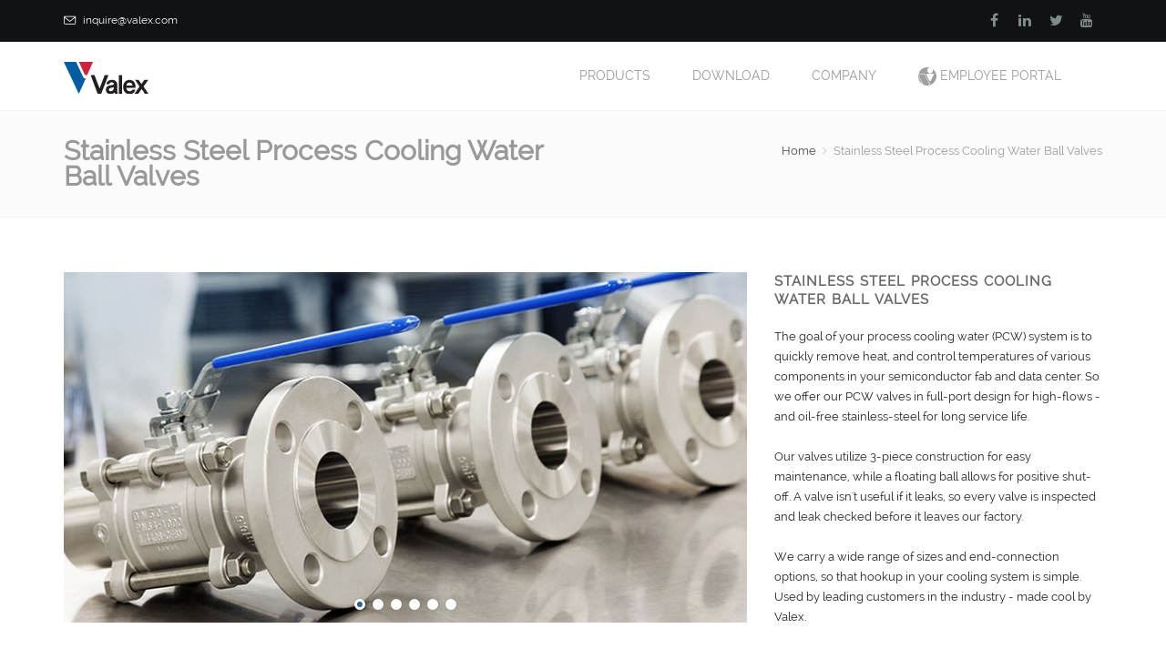

--- FILE ---
content_type: text/html; charset=utf-8
request_url: https://www.valex.com/products-pcw-ball-valves.aspx
body_size: 6240
content:
<!doctype html>
<!--[if IE 8 ]>
<html class="ie ie8" lang="en">
<![endif]-->
<!--[if (gte IE 9)|!(IE)]>
<html lang="en" class="no-js">
<![endif]-->
<html lang="en">
  <head>
    <!-- Basic -->
<title>Valex: Process Cooling Water (PCW) Ball Valves, Oil-Free Stainless Steel</title>
<META NAME="Description" CONTENT="Quickly remove heat with full-port PCW ball valves, built from oil-free clean stainless steel, and available in a wide range of sizes and connection options.">
<META NAME="Keywords" CONTENT="valex, ball valves, PCW, process cooling water, stainless steel, NPS, pipe, flanged, socket, threaded, oil-free">

    
	    <!-- Define Charset -->
    <meta charset="utf-8">
    
    <!-- Responsive Metatag -->
    <meta name="viewport" content="width=device-width, initial-scale=1, maximum-scale=1">
       <meta http-equiv="X-UA-Compatible" content="IE=edge,chrome=1">

    <!-- Favicon Icon -->
    <link rel="icon" 
      type="image/png" 
      href="assets/img/valex_favicon.png" />
    
    <!-- Bootstrap CSS  -->
    <link rel="stylesheet" href="assets/css/bootstrap.min.css" type="text/css" media="screen">
    <!-- Font Awesome CSS -->
    <link rel="stylesheet" href="assets/fonts/font-awesome.min.css" type="text/css" media="screen">
    <!-- Icon -->
    <link rel="stylesheet" href="assets/fonts/simple-line-icons.css" type="text/css" media="screen">
    <!-- rs style -->
    <link rel="stylesheet" type="text/css" href="assets/css/settings.css" media="screen">
    <!-- Slicknav -->
    <link rel="stylesheet" type="text/css" href="assets/css/slicknav.css" media="screen">
    <!-- Span CSS Styles  -->
    <link rel="stylesheet" type="text/css" href="assets/css/main.css" media="screen">
    <!-- Responsive CSS Styles  -->
    <link rel="stylesheet" type="text/css" href="assets/css/responsive.css" media="screen">
    <!-- Css3 Transitions Styles  -->
    <link rel="stylesheet" type="text/css" href="assets/css/animate.css" media="screen">
    <!-- GLOBAL Preset *added-->
    <link rel="stylesheet" type="text/css" href="assets/css/global.css" media="screen" >
    <link rel="stylesheet" type="text/css" href="assets/css/red.css" media="screen" >

    <!--[if lt IE 9]>
        <script src="assets/js/html5shiv.min.js"></script>
    <![endif]-->
    
    <!-- Google Analytics for tracking ID UA-85900106-1 -->
    <script>
      (function(i,s,o,g,r,a,m){i['GoogleAnalyticsObject']=r;i[r]=i[r]||function(){
      (i[r].q=i[r].q||[]).push(arguments)},i[r].l=1*new Date();a=s.createElement(o),
      m=s.getElementsByTagName(o)[0];a.async=1;a.src=g;m.parentNode.insertBefore(a,m)
      })(window,document,'script','https://www.google-analytics.com/analytics.js','ga');
      ga('create', 'UA-85900106-1', 'auto');
      ga('send', 'pageview');
    </script>

  </head>
  
  
  
  <body>
    <!-- Full Body Container -->
    <div id="container">
      
    <!--INCLUDE Upper Nav-->
	 
      <!-- Start Header Section -->
      <div class="hidden-header">
      </div>
      <header class="clearfix">
        <!-- Start Top Bar -->
        <div class="top-bar">
          <div class="container">
            <div class="row">
              <div class="col-md-7 col-sm-9">
                <!-- Start Contact Info -->
                <ul class="contact-details">
                  <li>
                    <a href="/cdn-cgi/l/email-protection#d8b1b6a9adb1aabd98aeb9b4bda0f6bbb7b5e7abadbab2bdbbace58fbdbaabb1acbdf58abda9adbdabac">
                    <i class="icon-envelope">
                    </i>
                    <span class="__cf_email__" data-cfemail="b0d9dec1c5d9c2d5f0c6d1dcd5c89ed3dfdd">[email&#160;protected]</span>
                    </a>
                  </li>
                </ul>
                <!-- End Contact Info -->
              </div>
              <div class="col-md-5 col-sm-3">
                <!-- Start Social Links -->
                <ul class="social-list">
                   <li>
                   <!--INCLUDE Translator-->
					<script data-cfasync="false" src="/cdn-cgi/scripts/5c5dd728/cloudflare-static/email-decode.min.js"></script><script type="text/javascript">
function googleTranslateElementInit() {
  new google.translate.TranslateElement({pageLanguage: 'en', includedLanguages: 'en,ko,zh-CN,zh-TW', layout: google.translate.TranslateElement.InlineLayout.SIMPLE, autoDisplay: false}, 'google_translate_element');
}
</script>
<script type="text/javascript" src="//translate.google.com/translate_a/element.js?cb=googleTranslateElementInit"></script>

                     <div style="padding-top: 3px; padding-right: 5px;" id="google_translate_element"></div>
                  </li>
                  <li>
                    <a class="facebook itl-tooltip" data-placement="bottom" title="Facebook" href="https://www.facebook.com/1Valex/">
                    <i class="fa fa-facebook">
                    </i>
                    </a>
                  </li>
                  <li>
                    <a class="linkdin itl-tooltip" data-placement="bottom" title="Linkedin" href="https://www.linkedin.com/company/valex">
                    <i class="fa fa-linkedin">
                    </i>
                    </a>
                  </li>
                  <li>
                    <a class="twitter itl-tooltip" data-placement="bottom" title="Twitter" href="https://twitter.com/ValexUHP">
                    <i class="fa fa-twitter">
                    </i>
                    </a>
                  </li>
				  <li>
                    <a class="vimeo itl-tooltip" data-placement="bottom" title="YouTube" href="https://www.youtube.com/channel/UCpgSEuSkSVgAk8PeAUzGqMw">
                    <i class="fa fa-youtube">
                    </i>
                    </a>
                  </li>
                </ul>
                <!-- End Social Links -->
              </div>
            </div>
          </div>
        </div>
        <!-- End Top Bar -->
        
        
        
        <!-- Start  Logo & Naviagtion  -->
        <div class="navbar navbar-default navbar-top">
          <div class="container">
            <div class="navbar-header">
              <!-- Stat Toggle Nav Link For Mobiles -->
              <button type="button" class="navbar-toggle" data-toggle="collapse" data-target=".navbar-collapse">
              <i class="fa fa-bars">
              </i>
              </button>
              <!-- End Toggle Nav Link For Mobiles -->
              <a class="navbar-brand" href="/">
              <img width="93" height="40" alt="valex logo" src="assets/img/valex-logo.svg">
              </a>
            </div>
            
            
            <div class="navbar-collapse collapse">
              <!-- Form for navbar search area -->
              <form class="full-search">
                <div class="container">
                  <div class="row">
                    <input class="form-control" type="text" placeholder="Type to Search">
                    <a class="close-search">
                    <span class="fa fa-times fa-2x">
                    </span>
                    </a>
                  </div>
                </div>
              </form>
              <!-- Search form ends -->
              
              
              <!-- Start Navigation List -->
              <ul class="nav navbar-nav navbar-right">
                <li>
                  <a href="products-stainless-steel.aspx">
                  Products
                  </a>
                  <ul class="dropdown">
                    <li>
                      <a href="products-stainless-steel.aspx">
                      Stainless Steel Tube, Pipe &amp; Fittings
                      </a>
                    </li>
                    <li>
                      <a href="products-nickel-alloy.aspx">
                      V22<sup>&#174;</sup> Alloy (N06022) Tube & Fittings
                      </a>
                    </li>
					<li>
                      <a href="products-stainless-steel-asme-bpe.aspx">
                      Stainless Steel ASME BPE Tube &amp; Fittings
                      </a>
                    </li>
                    <li>
                      <a href="products-manifolds-assemblies.aspx">
                      Manifolds &amp; Integrated Assemblies
                      </a>
                    </li>
					<li class="footer-index">
                      <a href="products-contract-manufacturing-weldments.aspx">
                      Contract Manufacturing &amp; Weldments
                      </a>
                    </li>
		    <li>
		      <a href="products-stainless-steel-vacuum.aspx">
		      Vacuum Tube, Fittings &amp; Components
		      </a>
		    </li>
				<li class="footer-index">
                      <a href="products-chromatography-tubing.aspx">
                      Chromatography HPLC Tubing 
                      </a>
                    </li>
                    <li>
                      <a href="products-high-purity-ball-valves.aspx">
                      High-Purity Ball Valves
                      </a>
                    </li>
                    <li>
                      <a href="products-pcw-ball-valves.aspx">
                      Process Cooling Water Ball Valves
                      </a>
                    </li>
                    <li>
                      <a href="products-mini-ball-valves.aspx">
                      Mini Ball Valves
                      </a>
                    </li>
                    <li>
                      <a href="products-process-cooling-water-stick-assemblies.aspx">
                      Process Cooling Water Stick Assemblies
                      </a>
                    </li>
                    <li>
                      <a href="products-cfos-gas-sticks.aspx">
                      CFOS Gas Sticks
                      </a>
                    </li>
                  </ul>
                </li>
                
                
                <li>
                  <a href="download-center.aspx">
                  Download
                  </a>
                  <ul class="dropdown">
                    <li>
                      <a href="download-center.aspx">
                      Specifications
                      </a>
                    </li>
                    <li>
                      <a href="download-center.aspx#catalogs">
                      Catalogs
                      </a>
                    </li>
                    <li>
                      <a href="download-center.aspx#dimensions">
                      Dimensions &amp; Cutsheets
                      </a>
                    </li>
                    <li>
                      <a href="download-center.aspx#mtr">
                      Material Test Reports
                      </a>
                    </li>
                    <li>
                      <a href="assets/pdf/valex-terms.pdf">
                      Terms &amp; Conditions
                      </a>
                    </li>
                  </ul>
                </li>
                
                
                <li>
                  <a href="company-profile-contact.aspx">
                  Company
                  </a>
                  <ul class="dropdown">
                    <li>
                      <a href="company-profile-contact.aspx">
                      About Us
                      </a>
                    </li>
                <li>
                  <a href="industries.aspx">
                  Industries We Serve
                  </a>
                </li>
				<li>
                  <a href="industries-data-center.aspx">
                  Data Center Solutions
                  </a>
                </li>
                    <li>
                      <a href="company-profile-contact.aspx#contact-valex">
                      Contact Valex
                      </a>
                    </li>
                	<!--<li>
                   	  <a href="company-profile-contact.aspx#manager">
                      Contact A Regional Manager
                      </a>
                    </li>-->
                    <li>
                      <a href="company-profile-contact.aspx#distributor">
                      Contact A Distributor
                      </a>
                    </li>
                    <li>
                      <a href="valex-employment.aspx">
                      Employment
                      </a>
                    </li>
		    <li>
                      <a href="valex-supplier-diversity-policy.aspx">
                      Supplier
                      </a>
                    </li>
                  </ul>
                </li>
				<!--
                
                <li>
                <a href="valex-partner-portal.aspx">
                <img alt="partner portal" width="20px" height="20px" src="assets/img/distributor_portal.png" >
                  Partner Portal
                  </a>
                </li>
                -->
                
                <li>
                  <a  href="valex-employee-portal.aspx">
                  <img alt="employee portal" width="20px" height="20px" src="assets/img/employee_portal.png">
                  Employee Portal
                  </a>
                </li>






          <!-- Mobile Menu Start -->
          <ul class="wpb-mobile-menu">
            <li>
              <a href="/">
              Home
              </a>
            </li>
            <li>
              <button class="btn1">
              Products
              </button>
              <ul class="dropdown">
                <li>
                  <a href="products-stainless-steel.aspx">
                  Stainless Steel Tube, Pipe &amp; Fittings
                  </a>
                </li>
                <li>
                  <a href="products-nickel-alloy.aspx">
                   V22 Alloy (N06022) Tube & Fittings
                   </a>
                </li>
				<li>
                      <a href="products-stainless-steel-asme-bpe.aspx">
                      Stainless Steel ASME BPE Tube &amp; Fittings
                      </a>
                </li>
                <li>
                  <a href="products-manifolds-assemblies.aspx">
                  Manifolds &amp; Integrated Assemblies
                  </a>
                </li>
				<li class="footer-index">
                   <a href="products-contract-manufacturing-weldments.aspx">
                    Contract Manufacturing &amp; Weldments
                    </a>
                </li>
		<li>
		  <a href="products-stainless-steel-vacuum.aspx">
		  Vacuum Tube, Fittings &amp; Components
		  </a>
		</li>

                <li>
                  <a href="products-high-purity-ball-valves.aspx">
                  High-Purity Ball Valves
                  </a>
                </li>
                <li>
                  <a href="products-pcw-ball-valves.aspx">
                  Process Cooling Water Ball Valves
                  </a>
                </li>
                <li>
                  <a href="products-mini-ball-valves.aspx">
                  Mini Ball Valves
                  </a>
                </li>
				<li>
					<a href="products-process-cooling-water-stick-assemblies.aspx">
					Process Cooling Water Stick Assemblies
					</a>
                </li>
                <li>
                  <a href="products-cfos-gas-sticks.aspx">
                  CFOS Gas Sticks
                  </a>
                </li>
              </ul>
            </li>
            <li>
              <button class="btn1">
              Downloads
              </button>
              <ul class="dropdown">
                <li>
                  <a href="download-center.aspx">
                  Specifications
                  </a>
                </li>
                <li>
                  <a href="download-center.aspx#catalogs">
                  Catalogs
                  </a>
                </li>
                <li>
                  <a href="download-center.aspx#dimensions">
                  Dimensions &amp; Cutsheets
                  </a>
                </li>
                <li>
                  <a href="download-center.aspx#mtr">
                  Material Test Reports
                  </a>
                </li>
                <li>
                  <a href="assets/pdf/valex-terms.pdf">
                  Terms &amp; Conditions
                  </a>
                </li>
              </ul>
            </li>
            <li>
              <button class="btn1">
              Company
              </button>
              <ul class="dropdown">
                <li>
                  <a href="company-profile-contact.aspx">
                  About Us
                  </a>
                </li>
                <li>
                  <a href="industries.aspx">
                  Industries We Serve
                  </a>
                </li>
				<li>
                  <a href="industries-data-center.aspx">
                  Data Center Solutions
                  </a>
                </li>
                <li>
                  <a href="company-profile-contact.aspx">
                  Capabilities
                  </a>
                </li>
                <li>
                  <a href="company-profile-contact.aspx">
                  Reliance
                  </a>
                </li>
                <li>
                  <a href="company-profile-contact.aspx#contact-valex">
                  Contact Valex
                  </a>
                </li>
               <!-- <li>
                   <a href="company-profile-contact.aspx#manager">
                   Contact A Regional Manager
                   </a>
                </li>-->
                <li>
                  <a href="company-profile-contact.aspx#distributor">
                  Contact A Distributor
                  </a>
                </li>
              </ul>
            </li>
           <!-- <li>
              <a href="valex-partner-portal.aspx">
              Partner Portal
              </a>
            </li> 
            <li>-->
              <a href="valex-employee-portal.aspx">
              Employee Portal
              </a>
            </li>
            <li>
              <a href="valex-employment.aspx">
              Employment
              </a>
          </li>
	  <li>
		<a href="valex-supplier-diversity-policy.aspx">
		Supplier
		</a>
	</li>
          </ul>
          <!-- Mobile Menu End -->
        </div>
        <!-- End Header Logo & Naviagtion -->
      </header>
      <!-- End Header Section -->  
    
            <!-- End Header Logo & Naviagtion -->
      </header>
      <!-- End Header Section -->
  

      <!-- Start Page Banner -->
      <div class="page-banner">
        <div class="container">
          <div class="row">
            <div class="col-md-6 col-sm-6">
              <h2>Stainless Steel Process Cooling Water Ball Valves</h2>
            </div>
            <div class="col-md-6 col-sm-6">
              <div class="breadcrumbs">
                <a href="/">Home</a>
                <span class="crumbs-spacer"><i class="fa fa-angle-right"></i></span>
                <span>Stainless Steel Process Cooling Water Ball Valves</span>
              </div>
            </div>
          </div>
        </div>
      </div>
      <!-- End Page Banner -->
      
      
      
      
      <!-- Start Content -->
      <div id="content">
        <div class="container">
          <div class="row">
          
          
            <!-- Start Single Project Slider -->
            <div class="single-gallery col-md-8">
              <div class="touch-slider owl-carousel" data-slider-pagination="true">
                <div class="item">
                  <a class="lightbox" title="Valex Stainless Steel Process Cooling Water Ball Valves">
                  <img src="assets/img/products/valex_stainless_steel_process_cooling_water_ball_valve_1.jpg" alt="Valex Stainless Steel Process Cooling Water Ball Valves">
                  </a>
                </div>
                <div class="item">
                  <a class="lightbox" title="Valex Stainless Steel Process Cooling Water Ball Valves">
                  <img src="assets/img/products/valex_stainless_steel_process_cooling_water_ball_valve_2.jpg" alt="Valex Stainless Steel Process Cooling Water Ball Valves">
                  </a>
                </div>
                <div class="item">
                  <a class="lightbox" title="Valex Stainless Steel Process Cooling Water Ball Valves">
                  <img src="assets/img/products/valex_stainless_steel_process_cooling_water_ball_valve_3.jpg" alt="Valex Stainless Steel Process Cooling Water Ball Valves">
                  </a>
                </div>
                <div class="item">
                  <a class="lightbox" title="Valex Stainless Steel Process Cooling Water Ball Valves">
                  <img src="assets/img/products/valex_stainless_steel_process_cooling_water_ball_valve_4.jpg" alt="Valex Stainless Steel Process Cooling Water Ball Valves">
                  </a>
                </div>
                <div class="item">
                  <a class="lightbox" title="Valex Stainless Steel Process Cooling Water Ball Valves">
                  <img src="assets/img/products/valex_stainless_steel_process_cooling_water_ball_valve_5.jpg" alt="Valex Stainless Steel Process Cooling Water Ball Valves">
                  </a>
                </div>
                <div class="item">
                  <a class="lightbox" title="Valex Stainless Steel Process Cooling Water Ball Valves">
                  <img src="assets/img/products/valex_stainless_steel_process_cooling_water_ball_valve_6.jpg" alt="Valex Stainless Steel Process Cooling Water Ball Valves">
                  </a>
                </div>
              </div>                
            </div>
            <!-- End Single Project Slider -->



            <!-- Start Project Content -->
            <div class="project-content col-md-4">
              <h5 class="widget-title"><b>Stainless Steel Process Cooling Water Ball Valves</b></h5>
              <p>The goal of your process cooling water (PCW) system is to quickly remove heat, and control temperatures of various components in your semiconductor fab and data center. So we offer our PCW valves in full-port design for high-flows - and oil-free stainless-steel for long service life.<br /><br />

Our valves utilize 3-piece construction for easy maintenance, while a floating ball allows for positive shut-off. A valve isn't useful if it leaks, so every valve is inspected and leak checked before it leaves our factory.<br /><br />

We carry a wide range of sizes and end-connection options, so that hookup in your cooling system is simple. Used by leading customers in the industry - made cool by Valex.
</p>
              <h5 class="widget-title"><b>Product Details</b></h5>
              <ul>
                <li><strong>Size Range:</strong> NPS 1/2 to NPS 6</li>
                <li><strong>Material:</strong> Oil-free stainless steel construction</li>
                <li><strong>Configurations:</strong> Various integrated tee-valve assemblies</li>
                <li><strong>Specification:</strong><a href="download-center.aspx?p=2a#specs"> SP-9236 Link</a></li>
                <li><strong>Catalog:</strong><a href="download-center.aspx#catalogs"> Process Cooling Water Ball Valve Catalog Link</a></li>
              </ul>
             <!-- <div class="share">
                <div class="social-link"> 
                  <span>Share This article</span>   
                  <a class="twitter" target="_blank" data-original-title="twitter" href="#" data-toggle="tooltip" data-placement="top"><i class="fa fa-twitter"></i></a>
                  <a class="facebook" target="_blank" data-original-title="facebook" href="#" data-toggle="tooltip" data-placement="top"><i class="fa fa-facebook"></i></a>
                  <a class="google" target="_blank" data-original-title="google-plus" href="#" data-toggle="tooltip" data-placement="top"><i class="fa fa-google-plus"></i></a>
                  <a class="linkedin" target="_blank" data-original-title="linkedin" href="#" data-toggle="tooltip" data-placement="top"><i class="fa fa-linkedin"></i></a>
                </div>
              </div>-->
            </div>
            <!-- End Project Content -->
          </div>
          
          
    <!--INCLUDE PORTFOLIO SECTION-->
	<!-- Start Portfolio Section -->
          <div class="project">
            <div class="container">
              <div class="row">
                <!-- Start Recent Projects Carousel -->
                <div class="recent-projects">
                  <h4 class="title"><span>Our Products</span></h4>
                  <div id="projects-carousel" class="touch-carousel">
                    
                    
                    <div class="portfolio-item item">
                      <div class="portfolio-border">
                        <div class="portfolio-img">
                        <a href="products-stainless-steel.aspx">
                          <img alt="" src="assets/img/products/thumbnail/valex_sm_stainless_steel_tube_pipe_fitting.jpg" />
                        </div>
                        <div class="portfolio-details">
                            <h4>Stainless Tube, Pipe &amp; Fittings</h4>
                            <p>Learn More &nbsp;<i class="fa fa-chevron-right learn-icon">
                      		</i></p>
                            </a>
                        </div>
                      </div>
                    </div>
                    
                    
                    
                    
                    
                    <div class="portfolio-item item">
                      <div class="portfolio-border">
                        <div class="portfolio-img">
                        <a href="products-nickel-alloy.aspx">
                          <img alt="" src="assets/img/products/thumbnail/valex_sm_stainless_steel_hastelloy_nickel_alloy.jpg" />
                        </div>
                        <div class="portfolio-details">
                            <h4>V22 Alloy (N06022) Tube & Fittings</h4>
                            <p>Learn More &nbsp;<i class="fa fa-chevron-right learn-icon">
                      		</i></p>
                            </a>
                        </div>
                      </div>
                    </div>
					
					

					<div class="portfolio-item item">
                      <div class="portfolio-border">
                        <div class="portfolio-img">
                        <a href="products-stainless-steel-asme-bpe.aspx">
                          <img alt="" src="assets/img/products/thumbnail/valex_sm_stainless_steel_asme_bpe_tube_fitting.jpg" />
                        </div>
                        <div class="portfolio-details">
                            <h4>ASME BPE Tube &amp; Fittings</h4>
                            <p>Learn More &nbsp;<i class="fa fa-chevron-right learn-icon">
                      		</i></p>
                            </a>
                        </div>
                      </div>
                    </div>
                    
                    

                    <div class="portfolio-item item">
                      <div class="portfolio-border">
                        <div class="portfolio-img">
                        <a href="products-manifolds-assemblies.aspx">
                          <img alt="Valex Integrated Assemblies" src="assets/img/products/thumbnail/valex_sm_stainless_steel_manifold_integrated_assembly.jpg" />
                        </div>
                        <div class="portfolio-details">
                            <h4>Manifolds, Integrated Assemblies</h4>
                          <p>Learn More &nbsp;<i class="fa fa-chevron-right learn-icon">
                      		</i></p>
                          </a>
                        </div>
                      </div>
                    </div>
					
					
					<div class="portfolio-item item">
                      <div class="portfolio-border">
                        <div class="portfolio-img">
                        <a href="products-contract-manufacturing-weldments.aspx">
                          <img alt="Valex Integrated Assemblies" src="assets/img/products/thumbnail/valex_sm_stainless_steel_contract_manufacturing_weldments.jpg" />
                        </div>
                        <div class="portfolio-details">
                            <h4>Contract Manufacturing &amp; Weldments</h4>
                          <p>Learn More &nbsp;<i class="fa fa-chevron-right learn-icon">
                      		</i></p>
                          </a>
                        </div>
                      </div>
                    </div>
                      
                    
                    
                    <div class="portfolio-item item">
                      <div class="portfolio-border">
                        <div class="portfolio-img">
                        <a href="products-high-purity-ball-valves.aspx">
                          <img alt="" src="assets/img/products/thumbnail/valex_sm_stainless_steel_high_purity_ball_valve.jpg" />
                        </div>
                        <div class="portfolio-details">
                            <h4>High Purity Ball Valves</h4>
                          <p>Learn More &nbsp;<i class="fa fa-chevron-right learn-icon">
                      		</i></p>
                          </a>
                        </div>
                      </div>
                    </div>
                    
                    
                    <div class="portfolio-item item">
                      <div class="portfolio-border">
                        <div class="portfolio-img">
                         <a href="products-pcw-ball-valves.aspx">
                          <img alt="" src="assets/img/products/thumbnail/valex_sm_stainless_steel_process_cooling_water_ball_valve.jpg" />
                        </div>
                        <div class="portfolio-details">
                            <h4>Process Cooling Water Ball Valves</h4>
                            <p>Learn More &nbsp;<i class="fa fa-chevron-right learn-icon">
                      		</i></p>
                            </a>
                        </div>
                      </div>
                    </div>
                    
                    
                    <div class="portfolio-item item">
                      <div class="portfolio-border">
                        <div class="portfolio-img">
                        <a href="products-mini-ball-valves.aspx">
                          <img alt="" src="assets/img/products/thumbnail/valex_sm_stainless_steel_mini_ball_valve.jpg" />
                        </div>
                        <div class="portfolio-details">
                            <h4>Mini Ball Valves</h4>
                            <p>Learn More &nbsp;<i class="fa fa-chevron-right learn-icon">
                      		</i></p>
                            </a>
                        </div>
                      </div>
                    </div>
                    

                    <div class="portfolio-item item">
                      <div class="portfolio-border">
                        <div class="portfolio-img">
                        <a href="products-process-cooling-water-stick-assemblies.aspx">
                          <img alt="" src="assets/img/products/thumbnail/valex_stainless_steel_pcw_return_supply_stick.jpg" />
                        </div>
                        <div class="portfolio-details">
                            <h4>PCW Return &amp; Supply Sticks</h4>
                            <p>Learn More &nbsp;<i class="fa fa-chevron-right learn-icon">
                      		</i></p>
                            </a>
                        </div>
                      </div>
                    </div>

					
					
                   
                    <div class="portfolio-item item">
                      <div class="portfolio-border">
                        <div class="portfolio-img">
                        <a href="products-cfos-gas-sticks.aspx">
                          <img alt="" src="assets/img/products/thumbnail/valex_sm_stainless_steel_cfos_gas_stick.jpg" />
                        </div>
                        <div class="portfolio-details">
                            <h4>CFOS Gas Sticks</h4>
                            <p>Learn More &nbsp;<i class="fa fa-chevron-right learn-icon">
                      		</i></p>
                            </a>
                        </div>
                      </div>
                    </div>
                  
                    
                  </div>
                </div>
                <!-- End Recent Projects Carousel -->  
    
    
          
              </div>
            </div>
            <!-- .container -->
          </div>
          <!-- End Portfolio Section -->
        </div>
      </div>
      <!-- End Content -->
    
    
     <!--INCLUDE Footer-->
	
<!-- Start Footer Section -->
      <footer>
        <div class="container">
          <div class="row footer-widget"><!-- did say footer-widgets mistype? changed to footer-widget -->
            <!-- Start Contact Widget -->
            <div class="col-md-4">
              <div style="margin-right: 50px;" class="footer-widget contact-widget">
                <h4>
                  <img width="146" height="106" src="assets/img/footer-logo.png" class="img-responsive" alt="Footer Logo" />
                </h4>
                <p>Since 1976, our products have been specified by semiconductor companies worldwide to meet quality, cost and time targets.  From components to manufacturing, assembly to testing - <strong>Valex is your One Trusted Source.</strong></p>
              </div>
            </div>
            <!-- .col-md-3 -->
            <!-- End Contact Widget -->
            <!-- Start Recent Posts Widget -->
            
            
        <!-- Website Index- Products -->
            <div class="col-md-2">
              <div class="footer-widget recent-posts-widget">
                <!--<h4>
                  Website Index
                  <span class="head-line">
                  </span>
                </h4>-->
                <ul class="recent-post">
                	<li style="padding-top: 50px;" class="footer-nav-header">
                      <a href="products-stainless-steel.aspx">
                      Products
                      </a>
                    </li>
                    <li class="footer-index">
                      <a href="products-stainless-steel.aspx">
                      Stainless Steel Tube, Pipe &amp; Fittings
                      </a>
                    </li>
                    <li class="footer-index">
                      <a href="products-nickel-alloy.aspx">
                      V22<sup>&#174;</sup> Alloy (N06022) Tube & Fittings
                      </a>
                    </li>
		    <li class="footer-index">
                      <a href="products-stainless-steel-asme-bpe.aspx">
                      Stainless Steel ASME BPE
                      </a>
                    </li> 
                    <li class="footer-index">
                      <a href="products-manifolds-assemblies.aspx">
                      Manifolds &amp; Integrated Assemblies
                      </a>
                    </li>
					<li class="footer-index">
                      <a href="products-contract-manufacturing-weldments.aspx">
                      Contract Manufacturing &amp; Weldments
                      </a>
                    </li>
	            <li class="footer-index">
                      <a href="products-stainless-steel-vacuum.aspx">
                      Vacuum Tube, Fittings &amp; Components
                      </a>
                    </li>
				<li class="footer-index">
                      <a href="products-chromatography-tubing.aspx">
                      Chromatography HPLC Tubing 
                      </a>
                    </li>
                    <li class="footer-index">
                      <a href="products-high-purity-ball-valves.aspx">
                      High-Purity Ball Valves
                      </a>
                    </li>
                    <li class="footer-index">
                      <a href="products-pcw-ball-valves.aspx">
                      Process Cooling Water Ball Valves
                      </a>
                    </li>
                    <li class="footer-index">
                      <a href="products-mini-ball-valves.aspx">
                      Mini Ball Valves
                      </a>
                    </li> 
                    <li class="footer-index">
                      <a href="products-process-cooling-water-stick-assemblies.aspx">
                      Process Cooling Water Stick Assemblies
                      </a>
                    </li> 
		    <li class="footer-index">
                      <a href="products-cfos-gas-sticks.aspx">
                      CFOS Gas Sticks
                      </a>
                    </li> 
                </ul>
              </div>
            </div>
            <!-- .col-md-3 -->
          <!-- End Website Index Products -->
            
            
            
             <!-- Start Index Download -->
            <div class="col-md-2">
              <div class="footer-widget recent-posts-widget">
                <ul class="recent-post">
				  <li style="padding-top: 50px;" class="footer-nav-header">
                  <a href="download-center.aspx">
                  Download
                  </a>
                  </li>
                    <li class="footer-index">
                      <a href="download-center.aspx">
                      Specifications
                      </a>
                    </li>
                    <li class="footer-index">
                      <a href="download-center.aspx#catalogs">
                      Catalogs
                      </a>
                    </li>
                    <li class="footer-index">
                      <a href="download-center.aspx#dimensions">
                      Dimensions &amp; Cutsheets
                      </a>
                    </li>
                    <li class="footer-index">
                      <a href="download-center.aspx#mtr">
                      Material Test Reports
                      </a>
                    </li>
                    <li class="footer-index">
                      <a href="assets/pdf/valex-terms.pdf">
                      Terms &amp; Conditions
                      </a>
                    </li>
                </ul>
              </div>
            </div>
            <!-- .col-md-3 -->
            <!-- End Index Download -->
            
            
            
            <!-- Start Index Company -->
            <div class="col-md-2">
              <div class="footer-widget recent-posts-widget">
                <ul class="recent-post">
		<li style="padding-top: 50px;" class="footer-nav-header">
                  <a href="company-profile-contact.aspx">
                  Company
                  </a>
                  </li>
                    <li class="footer-index">
                      <a href="company-profile-contact.aspx">
                      About Us
                      </a>
                    </li>
                    <li class="footer-index">
                      <a href="industries.aspx">
			Industries We Serve
                      </a>
                    </li>
					<li class="footer-index">
                      <a href="industries-data-center.aspx">
			Data Center Solutions
                      </a>
                    </li>
                    <li class="footer-index">
                      <a href="company-profile-contact.aspx#contact-valex">
                      Contact Valex
                      </a>
                    </li>
                <!--    <li class="footer-index">
                      <a href="company-profile-contact.aspx#manager">
                      Contact A Regional Manager
                      </a>
                    </li>-->
                    <li class="footer-index">
                      <a href="company-profile-contact.aspx#distributor">
                      Contact A Distributor
                      </a>
                    </li>
                    <li class="footer-index">
                      <a href="valex-employment.aspx">
                      Employment
                      </a>
                    </li>
		    <li class="footer-index">
                      <a href="valex-supplier-diversity-policy.aspx">
                      Supplier
                      </a>
                    </li>
                </ul>
              </div>
            </div>
            <!-- .col-md-3 -->
            <!-- End Index Company -->
            
            
            
            
            <!-- Start Index Company -->
            <div class="col-md-2">
              <div class="footer-widget recent-posts-widget">
                <ul class="recent-post">
				<li style="padding-top: 50px;" class="footer-nav-header">
                  <a href="valex-employee-portal.aspx">
                  Employee Portal
                  </a>
                  </li>
                
              <div class="service-box">  
              <ul class="text">
               <!--    <li class="footer-nav-header">
                  <a href="valex-employee-portal.aspx">
                  Employee Portal
                  </a>
                  </li>-->


		<!--		<li style="padding-top: 50px;" class="footer-nav-header">
                  <a href="valex-distributor-portal.aspx">
                  Distributor Portal
                  </a>
                  </li>-->


                </ul>
            </div>
                </ul>
              </div>
            </div>
            <!-- .col-md-3 -->
            <!-- End Index Company -->
            
            
          </div>
          <!-- .row -->        
        </div>
      </footer>
      <!-- End Footer Section -->
      
      
      <!-- Start Copyright -->
      <div class="copyright-section">
        <div class="container">
          <div class="row">
            <div class="col-sm-6">
            
              <p>
              Copyright &copy;
          2026 Valex 
              </p>
            </div>
            <!-- .col-md-6 -->
            <div class="col-sm-6">
              <ul class="footer-nav">
                <li>
                  <a href="/">
                  Home /
                  </a>
                </li>
                <li>
                  <a href="company-profile-contact.aspx#contact-valex">
                  Contact Valex /
                  </a>
                </li>
                <li>
                  <a href="company-profile-contact.aspx#distributor">
                  Contact A Distributor /
                  </a>
                </li>
                <li>
                  <a href="assets/pdf/valex-terms.pdf">
                  Terms &amp; Conditions
                  </a>
              </li>
              </ul>
            </div>
            <!-- .col-md-6 -->
          </div>
          <!-- .row -->
        </div>
      </div>
      <!-- End Copyright -->
   
    </div>
    
    
    
    
    <!-- End Full Body Container -->
    <!-- Go To Top Link -->
    <a href="#" class="back-to-top">
    <i class="fa fa-angle-up">
    </i>
    </a>

    
  
 
    <!-- Span JS  -->
    <script type="text/javascript" src="assets/js/jquery-min.js"></script>
    <script type="text/javascript" src="assets/js/modernizrr.js"></script>
    <script type="text/javascript" src="assets/js/bootstrap.min.js"></script>
    <script type="text/javascript" src="assets/js/owl.carousel.min.js"></script>
    <script type="text/javascript" src="assets/js/nivo-lightbox.min.js"></script>
    <script type="text/javascript" src="assets/js/jquery.mixitup.min.js"></script>
    <script type="text/javascript" src="assets/js/jquery.appear.js"></script>
    <script type="text/javascript" src="assets/js/count-to.js"></script>
    <script type="text/javascript" src="assets/js/jquery.parallax.js"></script>
    <script type="text/javascript" src="assets/js/smooth-scroll.js"></script>
    <script type="text/javascript" src="assets/js/jquery.slicknav.js"></script>
    <script type="text/javascript" src="assets/js/main.js"></script>
    <!-- Revelosition slider js -->
    <script src="assets/js/jquery.themepunch.revolution.min.js"></script>
    <script src="assets/js/jquery.themepunch.tools.min.js"></script>
  </body>
</html>


--- FILE ---
content_type: text/css
request_url: https://www.valex.com/assets/css/main.css
body_size: 19171
content:
h4,p{line-height:22px}p,ul{margin:0}.dropdown li a,.sup-dropdown li a,body,h1,h2,h3,h4,h5,h6,p{font-family:Raleway,sans-serif}body{font-size:13px;line-height:21px;font-weight:400;color:#333}b,p strong,strong{font-weight:600}img{max-width:100%;height:auto}ol,ul{list-style:none}ul{padding:0}a{transition:color .2s ease-in-out;-moz-transition:color .2s ease-in-out;-webkit-transition:color .2s ease-in-out;-o-transition:color .2s ease-in-out}a:hover{color:#444}a,a:focus,a:hover{text-decoration:none;outline:0}i{font-size:1.1em}h1,h2,h3,h4,h5,h6{font-weight:700;margin:0}h1{font-size:24px;line-height:30px}h2{font-size:22px;line-height:28px}h3{font-size:18px;line-height:24px}h4{font-size:16px}h5{font-size:14px;line-height:20px}h6{font-size:12px;line-height:18px}p{color:#202020;font-size:13px}.accent-color-bg{color:#fff}.fittext{font-size:38px;font-weight:400;line-height:1.6em;margin-bottom:35px;color:rgba(0,0,0,.8)}.fittext strong{font-weight:700}.page-content p{margin-bottom:15px}.wite-text{color:#fff}.uppercase{text-transform:uppercase}.image-text{margin-right:10px}input[type=submit]{display:inline-block;text-decoration:none;color:#fff;font-size:12px;font-weight:400;text-transform:uppercase;padding:6px 16px;border-radius:3px;-webkit-border-radius:3px;-moz-border-radius:3px;-o-border-radius:3px;transition:all .2s ease-in-out;-moz-transition:all .2s ease-in-out;-webkit-transition:all .2s ease-in-out;-o-transition:all .2s ease-in-out;border:none}input[type=submit]:hover{background:#444;color:#fff}#container,.boxed-page{background-color:#fff}.tooltip .tooltip-inner{border-radius:2px;-webkit-border-radius:2px;-moz-border-radius:2px;-o-border-radius:2px}#content{padding:60px 0}#content.full-sections{padding:0}.section{position:relative;overflow:hidden;background-repeat:no-repeat;background-position:center center;-webkit-background-size:cover!important;-moz-background-size:cover!important;-o-background-size:cover!important;background-size:cover!important}.section.repeat-bg{background-repeat:repeat;-webkit-background-size:auto!important;-moz-background-size:auto!important;-o-background-size:auto!important;background-size:auto!important}.bg-parallax{background-attachment:fixed}.section-video{position:absolute;z-index:33;left:0;top:-100px;width:100%!important;max-width:100%!important;height:auto!important}.section-video img,.section-video object{display:block;width:100%!important;height:auto!important}#loader,.section-overlay{top:0;left:0;height:100%}.section-video-content{z-index:35;position:relative;opacity:.98}.section-overlay{position:absolute;width:100%;z-index:34;opacity:.7}.boxed-page,.boxed-page header{width:1220px}.light-section{color:#fff}.light-section .testimonials{color:#666}.light-section .testimonials .testimonial-content p{color:#c4c4c4}.boxed-page{position:relative;margin:0 auto;-webkit-box-shadow:0 0 10px rgba(0,0,0,.3);-moz-box-shadow:0 0 10px rgba(0,0,0,.3);-o-box-shadow:0 0 10px rgba(0,0,0,.3);box-shadow:0 0 10px rgba(0,0,0,.3)}#loader{position:fixed;width:100%;background:#fff;z-index:9999999999}@-webkit-keyframes ball-scale-multiple{0%{-webkit-transform:scale(0);transform:scale(0);opacity:0}5%{opacity:1}100%{-webkit-transform:scale(1);transform:scale(1);opacity:0}}@keyframes ball-scale-multiple{0%{-webkit-transform:scale(0);transform:scale(0);opacity:0}5%{opacity:1}100%{-webkit-transform:scale(1);transform:scale(1);opacity:0}}.ball-scale-multiple{position:absolute;top:50%;left:50%;margin-left:-40px;margin-top:-40px;-webkit-transform:translateY(-30px);-ms-transform:translateY(-30px);transform:translateY(-30px)}.ball-scale-multiple>div:nth-child(2){-webkit-animation-delay:.2s;animation-delay:.2s}.ball-scale-multiple>div:nth-child(3){-webkit-animation-delay:.4s;animation-delay:.4s}.ball-scale-multiple>div{background-color:#ED5565;border-radius:100%;position:absolute;left:0;top:0;opacity:0;margin:0;width:60px;height:60px;-webkit-animation:ball-scale-multiple 1s 0s linear infinite;animation:ball-scale-multiple 1s 0s linear infinite}#portfolio-list .mix{display:none}.page-banner{padding:30px 0;background:#fbfbfb;border-bottom:1px solid #eee}.page-banner h2{font-size:30px;color:#999;font-weight:700}.breadcrumbs{float:right;margin:3px 0 6px;position:relative;z-index:1;font-size:13px;color:#999}.breadcrumbs a{color:#444}.breadcrumbs .crumbs-spacer{color:#ccc;margin:0 4px}header{position:fixed;top:0;width:100%;z-index:9999999;transition:all .4s ease-in-out;-moz-transition:all .4s ease-in-out;-webkit-transition:all .4s ease-in-out;-o-transition:all .4s ease-in-out}.top-bar{background:#101215;border-bottom:1px solid rgba(255,255,255,.06)}.top-bar .contact-details li{display:inline-block;padding:6px 0}.top-bar .contact-details li a{font-size:12px;display:block;margin-right:15px;color:#fff;line-height:32px}.top-bar .contact-details li a i{padding-right:5px;vertical-align:middle}ul.social-list{float:right}ul.social-list li{float:left;padding:6px 0}ul.social-list li a{display:inline-block;color:#808C8C;transition:all .2s ease-in-out;-moz-transition:all .2s ease-in-out;-webkit-transition:all .2s ease-in-out;-o-transition:all .2s ease-in-out}ul.social-list li a i{font-size:16px;display:block;width:34px;height:33px;line-height:33px;text-align:center}ul.social-list li a:hover{color:#fff}ul.social-list li a.facebook:hover{background-color:#507CBE}ul.social-list li a.twitter:hover{background-color:#63CDF1}ul.social-list li a.google:hover{background-color:#F16261}ul.social-list li a.dribbble:hover{background-color:#E46387}ul.social-list li a.linkdin:hover{background-color:#90CADD}ul.social-list li a.vimeo:hover{background-color:#b31217}.navbar-default .navbar-nav{margin-right:10px!important;position:relative;transition:all .4s ease-in-out;-moz-transition:all .4s ease-in-out;-webkit-transition:all .4s ease-in-out;-o-transition:all .4s ease-in-out}.navbar-default .navbar-nav>li{margin-left:6px;padding-top:20px;padding-bottom:20px}.navbar-default .navbar-nav>li>a{color:#999;display:block;font-size:14px;border-radius:4px;padding:7px 20px;text-transform:uppercase;overflow:hidden;transition:all .3s ease-in-out;-moz-transition:all .3s ease-in-out;-webkit-transition:all .3s ease-in-out;-o-transition:all .3s ease-in-out;font-weight:400}.navbar-default .navbar-nav>li>a i{margin:0 -2px 0 -5px}.navbar-default .navbar-nav .dropdown{position:absolute;left:0;top:100%;width:200px;padding:10px 20px 20px;background-color:#fff;visibility:hidden;z-index:2;opacity:0;transition:opacity .3s ease-in-out;-moz-transition:opacity .3s ease-in-out;-webkit-transition:opacity .3s ease-in-out;-o-transition:opacity .3s ease-in-out;box-shadow:0 1px 3px rgba(0,0,0,.1);-o-box-shadow:0 1px 3px rgba(0,0,0,.1);-moz-box-shadow:0 1px 3px rgba(0,0,0,.1);-webkit-box-shadow:0 1px 3px rgba(0,0,0,.1)}.navbar-default .navbar-nav>li.drop:hover .dropdown{visibility:visible;opacity:1}.dropdown li,.sup-dropdown li{position:relative}.dropdown li a,.sup-dropdown li a{display:block;color:#666;font-size:13px;padding:11px 16px;margin:3px 0;text-decoration:none;text-transform:capitalize;transition:all .3s ease-in-out;-moz-transition:all .3s ease-in-out;-webkit-transition:all .3s ease-in-out;-o-transition:all .3s ease-in-out}.dropdown li a i{margin:0 0 0 -4px}.navbar-default .navbar-nav .sup-dropdown{position:absolute;left:100%;top:0;width:200px;background-color:#fff;margin-top:10px;transition:margin-top .2s ease-in-out;-moz-transition:margin-top .2s ease-in-out;-webkit-transition:margin-top .2s ease-in-out;-o-transition:margin-top .2s ease-in-out;visibility:hidden;z-index:3;box-shadow:0 1px 3px rgba(0,0,0,.1);-o-box-shadow:0 1px 3px rgba(0,0,0,.1);-moz-box-shadow:0 1px 3px rgba(0,0,0,.1);-webkit-box-shadow:0 1px 3px rgba(0,0,0,.1)}.navbar-default .navbar-nav li.drop .dropdown li:hover .sup-dropdown{visibility:visible;margin-top:0}.learn-icon{color:#666;vertical-align:middle}#portal-icon-employ{background:url(../img/employee-portal.png) no-repeat;height:100%;width:20px;float:left;padding:10px 13px}.search-side,.show-search{position:relative;float:right}.search-side{top:19px;right:-15px;transition:all .3s ease-in-out;-moz-transition:all .3s ease-in-out;-webkit-transition:all .3s ease-in-out;-o-transition:all .3s ease-in-out}.show-search{display:block;cursor:pointer}.show-search i{font-size:1.2em!important;display:block;color:#666;width:36px;height:36px;border-radius:2px;-webkit-border-radius:2px;-moz-border-radius:2px;-o-border-radius:2px;line-height:36px;text-align:center;background-color:#f2f2f2;transition:all .2s ease-in-out;-moz-transition:all .2s ease-in-out;-webkit-transition:all .2s ease-in-out;-o-transition:all .2s ease-in-out}.show-search:hover i{color:#666}.full-search{width:100%;background:#444;z-index:9999;position:absolute;top:0;display:none;left:0;height:77px;margin-bottom:-1px}.full-search .form-control:focus{border:none}.full-search .close-search{cursor:pointer;color:#fff;top:24px}.full-search input[type=text]{outline:0;font-size:22px;display:inline-block;color:#FFF;width:100%;margin-left:-45px;font-weight:400;border:none;background:#444;padding:0 65px;line-height:30px}.slicknav_menu,.wpb-mobile-menu{display:none}@media screen and (max-width:991px){.js #wpb-mobile-menu{display:none}.js .slicknav_menu{display:block}}.tp-caption .small-title{color:#fff;font-size:30px;letter-spacing:1px;text-transform:uppercase;font-weight:300}.tp-caption .reg-title{color:#fff;font-size:28px;letter-spacing:1px;font-weight:300;line-height:40px}.tp-caption .reg-title span{font-size:16px;font-weight:300}.tp-caption .small-title span{font-size:32px;font-weight:700}.tp-caption .big-title{font-size:53px;color:#fff;line-height:60px;margin:0;padding:0;letter-spacing:0;text-shadow:2px 2px 40px #003}.tp-caption .btn-large{color:#fff;font-size:22px;padding:18px 40px;z-index:11}.tp-caption .btn-large:hover{color:#fff}.service-box{margin-top:15px;margin-bottom:15px}.service-box .service-content h3,.service-box .service-content h4{font-size:16px;margin-bottom:10px;transition:all .4s ease-in-out;font-weight:600}.service-box .service-icon{float:left;margin-top:5px}.service-box .service-content{padding-left:60px}.service-box .service-content h4{-moz-transition:all .4s ease-in-out;-webkit-transition:all .4s ease-in-out;-o-transition:all .4s ease-in-out}.service-box .service-content h3{color:#33619e;-moz-transition:all .4s ease-in-out;-webkit-transition:all .4s ease-in-out;-o-transition:all .4s ease-in-out}.icon-medium,.icon-small{transition:all .4s ease-in-out}.section{padding-top:50px;padding-bottom:50px}.icon{position:absolute;margin-top:5px}.icon-small{font-size:2em;color:#444;-moz-transition:all .4s ease-in-out;-webkit-transition:all .4s ease-in-out;-o-transition:all .4s ease-in-out}.icon-medium,.icon-radius{position:relative;text-align:center;color:#fff}.icon-medium{font-size:22px;width:48px;line-height:48px;height:48px;background:#666;-moz-transition:all .4s ease-in-out;-webkit-transition:all .4s ease-in-out;-o-transition:all .4s ease-in-out}.icon-radius{font-size:24px;width:60px;border-radius:100%;line-height:60px;height:60px;cursor:pointer;transition:all .4s ease-in-out;-moz-transition:all .4s ease-in-out;-webkit-transition:all .4s ease-in-out;-o-transition:all .4s ease-in-out}.icon-radius:after{content:'';position:absolute;top:-2px;left:-2px;-webkit-transform:scale(.85);-moz-transform:scale(.85);-ms-transform:scale(.85);transform:scale(.85);padding:2px;z-index:-1;pointer-events:none;width:100%;height:100%;border-radius:50%;box-sizing:content-box;-webkit-transition:-webkit-transform .4s,opacity .4s;-moz-transition:-moz-transform .4s,opacity .4s;-o-transition:-moz-transform .4s,opacity .4s;transition:transform .4s,opacity .4s}.icon-large,.icon-mini-effect{transition:all .4s ease-in-out}.icon-radius:hover:after{-webkit-transform:scale(1);-moz-transform:scale(1);-ms-transform:scale(1);transform:scale(1)}.icon-large{font-size:3em;color:#666;-moz-transition:all .4s ease-in-out;-webkit-transition:all .4s ease-in-out;-o-transition:all .4s ease-in-out}.icon-medium-effect,.icon-mini-effect{position:relative;z-index:1;color:#fff;margin:0;border-radius:50%;text-align:center;display:block}.icon-mini-effect{font-size:1.2em;top:4px;width:32px;height:32px;line-height:32px;-webkit-border-radius:50%;-moz-border-radius:50%;-o-border-radius:50%;-moz-transition:all .4s ease-in-out;-webkit-transition:all .4s ease-in-out;-o-transition:all .4s ease-in-out}.icon-medium-effect{font-size:2em;width:64px;height:64px;line-height:64px;-webkit-border-radius:50%;-moz-border-radius:50%;-o-border-radius:50%;transition:all .4s ease-in-out;-moz-transition:all .4s ease-in-out;-webkit-transition:all .4s ease-in-out;-o-transition:all .4s ease-in-out}.icon-effect-1:after,.icon-effect-2:after{top:-2px;left:-2px;padding:2px;z-index:-1}.icon-large-effect:after,.icon-medium-effect:after,.icon-mini-effect:after{pointer-events:none;position:absolute;width:100%;height:100%;border-radius:50%;-webkit-border-radius:50%;-moz-border-radius:50%;-o-border-radius:50%;content:'';-webkit-box-sizing:content-box;-moz-box-sizing:content-box;box-sizing:content-box}.icon-effect-1{background-color:#fff;-webkit-transition:color .4s;-moz-transition:color .4s;transition:color .4s}.gray-icon.icon-effect-1{box-shadow:0 0 0 3px #444;-o-box-shadow:0 0 0 3px #444;-moz-box-shadow:0 0 0 3px #444;-webkit-box-shadow:0 0 0 3px #444}.icon-effect-1:after{-webkit-transition:-webkit-transform .4s,opacity .4s;-moz-transition:-moz-transform .4s,opacity .4s;transition:transform .4s,opacity .4s}.gray-icon.icon-effect-1:after{background:#444}.icon-effect-1.gray-icon:hover,.service-box:hover .gray-icon.icon-effect-1{color:#444}.icon-effect-1:hover:after,.service-box:hover .icon-effect-1:after{-webkit-transform:scale(1.3);-moz-transform:scale(1.3);-ms-transform:scale(1.3);transform:scale(1.3);opacity:0}.icon-effect-2{background:#fff;-webkit-transition:color .4s;-moz-transition:color .4s;transition:color .4s}.gray-icon.icon-effect-2{color:#444;box-shadow:0 0 0 3px #444;-o-box-shadow:0 0 0 3px #444;-moz-box-shadow:0 0 0 3px #444;-webkit-box-shadow:0 0 0 3px #444}.icon-effect-2:after{-webkit-transform:scale(1.3);-moz-transform:scale(1.3);-ms-transform:scale(1.3);transform:scale(1.3);opacity:0;-webkit-transition:-webkit-transform .4s,opacity .4s;-moz-transition:-moz-transform .4s,opacity .4s;transition:transform .4s,opacity .4s}.controls li,.portfolio-img img{-moz-transition:all .9s ease;-0-transition:all .9s ease}.gray-icon.icon-effect-2:after{background:#444}.icon-effect-3,.icon-effect-4,.icon-effect-5,.icon-effect-6{background:#fff}.icon-effect-2.gray-icon:hover,.icon-effect-2:hover,.service-box:hover .gray-icon.icon-effect-2,.service-box:hover .icon-effect-2{color:#fff}.icon-effect-2:hover:after,.service-box:hover .icon-effect-2:after{-webkit-transform:scale(1);-moz-transform:scale(1);-ms-transform:scale(1);transform:scale(1);opacity:1}.gray-icon.icon-effect-3{color:#444;box-shadow:0 0 0 3px #444;-o-box-shadow:0 0 0 3px #444;-moz-box-shadow:0 0 0 3px #444;-webkit-box-shadow:0 0 0 3px #444}.icon-effect-3:hover:before,.service-box:hover .icon-effect-3:before{-webkit-animation:toRightFromLeft .4s forwards;-moz-animation:toRightFromLeft .4s forwards;animation:toRightFromLeft .4s forwards}@-webkit-keyframes toRightFromLeft{49%{-webkit-transform:translate(100%)}50%{opacity:0;-webkit-transform:translate(-100%)}51%{opacity:1}}@-moz-keyframes toRightFromLeft{49%{-moz-transform:translate(100%)}50%{opacity:0;-moz-transform:translate(-100%)}51%{opacity:1}}@keyframes toRightFromLeft{49%{transform:translate(100%)}50%{opacity:0;transform:translate(-100%)}51%{opacity:1}}.gray-icon.icon-effect-4{color:#444;box-shadow:0 0 0 3px #444;-o-box-shadow:0 0 0 3px #444;-moz-box-shadow:0 0 0 3px #444;-webkit-box-shadow:0 0 0 3px #444}.icon-effect-4:hover:before,.service-box:hover .icon-effect-4:before{-webkit-animation:toLeftFromRight .4s forwards;-moz-animation:toLeftFromRight .4s forwards;animation:toLeftFromRight .4s forwards}@-webkit-keyframes toLeftFromRight{49%{-webkit-transform:translate(-100%)}50%{opacity:0;-webkit-transform:translate(100%)}51%{opacity:1}}@-moz-keyframes toLeftFromRight{49%{-moz-transform:translate(-100%)}50%{opacity:0;-moz-transform:translate(100%)}51%{opacity:1}}@keyframes toLeftFromRight{49%{transform:translate(-100%)}50%{opacity:0;transform:translate(100%)}51%{opacity:1}}.gray-icon.icon-effect-5{color:#444;box-shadow:0 0 0 3px #444;-o-box-shadow:0 0 0 3px #444;-moz-box-shadow:0 0 0 3px #444;-webkit-box-shadow:0 0 0 3px #444}.icon-effect-5:hover:before,.service-box:hover .icon-effect-5:before{-webkit-animation:toTopFromBottom .4s forwards;-moz-animation:toTopFromBottom .4s forwards;animation:toTopFromBottom .4s forwards}@-webkit-keyframes toTopFromBottom{49%{-webkit-transform:translateY(-100%)}50%{opacity:0;-webkit-transform:translateY(100%)}51%{opacity:1}}@-moz-keyframes toTopFromBottom{49%{-moz-transform:translateY(-100%)}50%{opacity:0;-moz-transform:translateY(100%)}51%{opacity:1}}@keyframes toTopFromBottom{49%{transform:translateY(-100%)}50%{opacity:0;transform:translateY(100%)}51%{opacity:1}}.gray-icon.icon-effect-6{color:#444;box-shadow:0 0 0 3px #444;-o-box-shadow:0 0 0 3px #444;-moz-box-shadow:0 0 0 3px #444;-webkit-box-shadow:0 0 0 3px #444}.icon-effect-6:hover:before,.service-box:hover .icon-effect-6:before{-webkit-animation:toBottomFromTop .4s forwards;-moz-animation:toBottomFromTop .4s forwards;animation:toBottomFromTop .4s forwards}@-webkit-keyframes toBottomFromTop{49%{-webkit-transform:translateY(100%)}50%{opacity:0;-webkit-transform:translateY(-100%)}51%{opacity:1}}@-moz-keyframes toBottomFromTop{49%{-moz-transform:translateY(100%)}50%{opacity:0;-moz-transform:translateY(-100%)}51%{opacity:1}}@keyframes toBottomFromTop{49%{transform:translateY(100%)}50%{opacity:0;transform:translateY(-100%)}51%{opacity:1}}#portfolio{padding-top:80px;padding-bottom:80px}.heading{padding-bottom:60px}.heading .big-title{font-size:30px;font-weight:700;float:left;padding:12px 15px}.heading .filter-right{float:right}.controls li{float:left;border-radius:4px;cursor:pointer;margin:0 5px;text-transform:uppercase;padding:10px 15px;-webkit-transition:all .9s ease;-ms-transition:all .9s ease;transition:all .9s ease}.controls li.active,.controls li:hover{color:#fff}#portfolio-list{margin-top:15px}.portfolio-item{padding-top:15px;padding-bottom:15px}.portfolio-img{overflow:hidden;display:block;visibility:back;position:relative}.portfolio-img img{zoom:1;-webkit-transition:all .9s ease;-ms-transition:all .9s ease;transition:all .9s ease}.portfolio-img .overlay{position:absolute;background-color:rgba(255,255,255,.8);text-align:center;top:0;left:0;z-index:999;bottom:-1px;right:0;opacity:0;-webkit-transition:all .4s ease;-moz-transition:all .4s ease;-ms-transition:all .4s ease;-o-transition:all .4s ease;transition:all .4s ease;-webkit-transform:scale(1);-moz-transform:scale(1);-ms-transform:scale(1);-o-transform:scale(1);transform:scale(1)}.portfolio-img .more{position:absolute;top:50%;left:0;right:0;cursor:pointer;visibility:visible;width:48px;height:48px;color:#fff;font-size:28px;line-height:48px;margin:-20px auto;opacity:0;z-index:99;-webkit-transform:scale(.2);-moz-transform:scale(.2);-ms-transform:scale(.2);-o-transform:scale(.2);transform:scale(.2);-webkit-transition:all .4s ease;-moz-transition:all .4s ease;-ms-transition:all .4s ease;-o-transition:all .4s ease;transition:all .4s ease;-webkit-border-radius:4px;-moz-border-radius:4px;border-radius:4px}.portfolio-img:hover img{-webkit-transform:scale(1.4);-moz-transform:scale(1.4);-ms-transform:scale(1.4);-0-transform:scale(1.4);transform:scale(1.4)}.portfolio-img:hover .overlay{opacity:1;visibility:visible}.portfolio-img:hover .more{opacity:1;visibility:visible;-webkit-transform:scale(1);-moz-transform:scale(1);-ms-transform:scale(1);-0-transform:scale(1);transform:scale(1)}.portfolio-item-content{padding:20px!important;position:relative;background:#FAFAFA;-webkit-transition:all .9s ease;-moz-transition:all .9s ease;-ms-transition:all .9s ease;-0-transition:all .9s ease;transition:all .9s ease}.btn-effect:after,.btn-wite,.portfolio-item-content .icon i{-webkit-transition:all .3s ease}.portfolio-item-content .header{font-size:16px;font-weight:600;color:#3A3A3A}.portfolio-item-content .body{line-height:22px;font-style:italic}.portfolio-item-content .icon{position:absolute;top:22px;right:20px}#blog,.blog-item{overflow:hidden;position:relative}.portfolio-item-content .icon i{color:#fff;width:40px;line-height:40px;text-align:center;border-radius:4px;height:40px;-moz-transition:all .3s ease;-ms-transition:all .3s ease;-o-transition:all .3s ease;transition:all .3s ease}.portfolio-item:hover .portfolio-item-content .body,.portfolio-item:hover .portfolio-item-content .header{color:#fff}.portfolio-item:hover .portfolio-item-content .icon i{background:#fff}#blog{width:100%}.blog-padding{padding:0;overflow:hidden}.blog-item{display:block}.blog-item .blog-img:before{content:'';position:absolute;width:100%;background:rgba(0,0,0,.7);height:100%}.blog-item .blog-content{position:absolute;top:16%;width:100%;height:100%;padding:0 40px}.blog-item .blog-content h3{font-size:17px;padding-bottom:5px;-webkit-transition:all .9s linear;-moz-transition:all .9s linear;-o-transition:all .9s linear;-ms-transition:all .9s linear;transition:all .9s linear}.blog-item .blog-content .body{color:#FFF;font-size:14px;letter-spacing:1px;line-height:24px;margin-bottom:18px;-webkit-transition:all .4s linear;-moz-transition:all .4s linear;-o-transition:all .4s linear;-ms-transition:all .4s linear;transition:all .4s linear}.counter-item h5,.timer{color:#fff;text-align:center}.tema-member .team-thumbnail,.tema-member-location .team-thumbnail{display:block;position:relative;margin-bottom:40px;overflow:hidden}.tema-member{text-align:center}.tema-member .team-thumbnail img{width:100%}.tema-member-location{text-align:center}.tema-member .team-thumbnail .overlay,.tema-member-location .team-thumbnail .overlay{position:absolute;width:100%;display:block;opacity:0;bottom:-1px;height:100%;background-color:rgba(255,255,255,.8);left:0;top:0}.tema-member-location .team-thumbnail img{width:100%}.tema-member .team-thumbnail .overlay{-webkit-transition:all .4s ease-in-out;-moz-transition:all .4s ease-in-out;-ms-transition:all .4s ease-in-out;-o-transition:all .4s ease-in-out;transition:all .3s ease-in-out}.tema-member-location .team-thumbnail .overlay{-webkit-transition:all .4s ease-in-out;-moz-transition:all .4s ease-in-out;-ms-transition:all .4s ease-in-out;-o-transition:all .4s ease-in-out;transition:all .3s ease-in-out;background-image:url(../img/locations/vc_team.jpg) no-repeat}@media screen and (min-width:45em){.tema-member .team-thumbnail .social-media,.tema-member-location .team-thumbnail .social-media{display:none}}@media screen and (max-width:991px){.tema-member .team-thumbnail .social-media a,.tema-member-location .team-thumbnail .social-media a{display:inline-block}.tema-member .team-thumbnail .social-media{position:absolute;width:100%;margin:0 auto;text-align:center;bottom:0;-webkit-transform:translateY(100%);-moz-webkit-transform:translateY(100%);transform:translateY(100%);-webkit-transition:all .4s ease-in-out;-moz-transition:all .4s ease-in-out;-ms-transition:all .4s ease-in-out;-o-transition:all .4s ease-in-out;transition:all .3s ease-in-out}.tema-member .team-thumbnail .social-media a i{font-size:20px;color:#fff;width:48px;margin:-2px;line-height:48px;height:48px;-webkit-transition:all .9s ease;-moz-transition:all .9s ease;transition:all .9s ease}.tema-member-location .team-thumbnail .social-media{position:absolute;width:100%;margin:0 auto;text-align:center;bottom:0;-webkit-transform:translateY(100%);-moz-webkit-transform:translateY(100%);transform:translateY(100%);-webkit-transition:all .4s ease-in-out;-moz-transition:all .4s ease-in-out;-ms-transition:all .4s ease-in-out;-o-transition:all .4s ease-in-out;transition:all .3s ease-in-out}.tema-member-location .team-thumbnail .social-media a i{font-size:20px;color:#fff;width:48px;margin:-2px;line-height:48px;height:48px;-webkit-transition:all .9s ease;-moz-transition:all .9s ease;transition:all .9s ease}}.tema-member .team-thumbnail .social-media a.facebook:hover i{background:#507CBE}.tema-member .team-thumbnail .social-media a.twitter:hover i{background:#63CDF1}.tema-member .team-thumbnail .social-media a.google:hover i{background:#F16261}.tema-member .team-thumbnail .social-media a.linkedin:hover i{background:#90CADD}.tema-member .info h4{font-size:14px;font-weight:600;text-transform:uppercase;letter-spacing:3px;margin-bottom:10px}.tema-member .info h5{text-transform:uppercase;font-size:12px;font-weight:400;letter-spacing:2.5px}.tema-member:hover .social-media{-webkit-transform:translateY(-90%);-moz-webkit-transform:translateY(-90%);transform:translateY(-90%)}.tema-member:hover .overlay{opacity:1}.tema-member-location .team-thumbnail .social-media a.facebook i{background:#33619e}.tema-member-location .team-thumbnail .social-media a.facebook:hover i{background:#4B81D8}.tema-member-location .team-thumbnail .social-media a.twitter i,.tema-member-location .team-thumbnail .social-media a.twitter:hover i{background:#63CDF1}.tema-member-location .team-thumbnail .social-media a.google:hover i{background:#F16261}.tema-member-location .team-thumbnail .social-media a.linkedin i{background:#666}.tema-member-location .team-thumbnail .social-media a.linkedin:hover i{background:#999}.tema-member-location .info h4{font-size:14px;font-weight:600;text-transform:uppercase;letter-spacing:3px;margin-bottom:10px}.counter-item h5,.tema-member-location .info h5,.timer{font-weight:400;text-transform:uppercase}.tema-member-location .info h5{font-size:12px;letter-spacing:2.5px}.tema-member-location:hover .social-media{-webkit-transform:translateY(-90%);-moz-webkit-transform:translateY(-90%);transform:translateY(-90%)}.tema-member-location:hover .overlay{opacity:1}#contact-valex,.team-2{background:#F9FAFC}.team-2 .tema-member-location .overlay .info{padding:120px 20px;opacity:0;-webkit-transition:all .9s ease-in-out;-moz-transition:all .9s ease-in-out;-ms-transition:all .9s ease-in-out;-o-transition:all .9s ease-in-out;transition:all .9s ease-in-out}.team-2 .tema-member-location .overlay .info h5{margin-bottom:20px}.team-2 .tema-member-location:hover .social-media{-webkit-transform:translateY(-125%);-moz-webkit-transform:translateY(-125%);transform:translateY(-125%)}.team-2 .tema-member-location:hover .info{opacity:1;margin-top:12px}.hex-icon{position:relative;width:120px;border-radius:4px;height:70px;margin:32px auto 40px}.hex-icon:after,.hex-icon:before{position:absolute;width:inherit;height:inherit;border-radius:inherit;background:inherit;content:'';margin-left:-1px}.hex-icon:before{-webkit-transform:rotate(60deg);-moz-transform:rotate(60deg);-ms-transform:rotate(60deg);-o-transform:rotate(60deg);transform:rotate(60deg)}.hex-icon:after{-webkit-transform:rotate(-60deg);-moz-transform:rotate(-60deg);-ms-transform:rotate(-60deg);-o-transform:rotate(-60deg);transform:rotate(-60deg)}.counter-item{margin:30px 0}.counter-item .icon{text-align:center;position:absolute;top:0;left:0;width:100%;z-index:1;transition:color .25s ease 0s}.counter-item .icon i{font-size:54px;line-height:64px}.counter-item h5{margin-bottom:0}.timer{font-size:48px;line-height:80px}.parallax{width:100%;padding:80px 0;margin:0;background-position:50% 30%;background-attachment:fixed;background-repeat:no-repeat}.parallax-mobile{background-position:50% 0!important;background-attachment:scroll!important}.features .features-item{padding:60px 0}.features .features-item .features{margin-bottom:60px}.features .features-item .features .icon{float:left}.features .features-item .features .icon i{z-index:99}.features .features-item .features-content{margin-left:80px;padding-right:68px}.features .features-item .features-content h3{padding-bottom:8px;text-transform:uppercase}.features .features-item .features:hover .icon-radius:after{-webkit-transform:scale(1);-moz-transform:scale(1);-ms-transform:scale(1);-o-transform:scale(1);transform:scale(1)}.client{background:#f1f1f1}.client-logo{overflow:hidden}.client-logo .dashed-line{position:relative}.client-logo .dashed-line:after,.client-logo .dashed-line:before{content:'';position:absolute}.client-logo .dashed-line:before{border-left:1px dashed #ddd;height:100%;left:-1px;top:0}.client-logo .dashed-line:after{border-bottom:1px dashed #ddd;bottom:-1px;height:0;left:0;top:auto;width:100%}.client-item{margin:40px 0;text-align:center}.margin-60,.margin-top{margin-top:30px}.client-item a{display:block}.client-item img{opacity:.5;-webkit-filter:grayscale(100%);filter:gray;-webkit-transition:all .6s ease;-moz-transition:all .6s ease;-o-transition:all .6 ease;transition:all .6s ease;padding-bottom:20px}.client-item h4{color:#33619e}.client-item img:hover{-webkit-filter:grayscale(0);filter:gray;opacity:1}.clear{clear:both}.description{padding-bottom:30px}.margin-60{margin-bottom:30px}.hr1{height:1px}.hr2,.hr3,.hr4{height:0}.hr2{border-bottom:1px solid #eee}.hr3{border-bottom:1px dotted #eee}.hr4{border-bottom:1px dashed #eee}.hr5{height:1px;background-image:-webkit-linear-gradient(left,rgba(0,0,0,0),rgba(0,0,0,.15),rgba(0,0,0,0));background-image:-moz-linear-gradient(left,rgba(0,0,0,0),rgba(0,0,0,.15),rgba(0,0,0,0));background-image:-ms-linear-gradient(left,rgba(0,0,0,0),rgba(0,0,0,.15),rgba(0,0,0,0));background-image:-o-linear-gradient(left,rgba(0,0,0,0),rgba(0,0,0,.15),rgba(0,0,0,0))}.custom-carousel .item{padding-right:20px}.custom-carousel.show-one-slide .item{padding-right:0}.latest-posts-classic .post-row{margin-bottom:20px}.latest-posts-classic .left-meta-post{float:left;text-align:center;margin-right:12px;margin-bottom:0;border-radius:3px;-webkit-border-radius:3px;-moz-border-radius:3px;-o-border-radius:3px;overflow:hidden}.latest-posts-classic .left-meta-post .post-date{padding:8px 0;width:42px;background-color:#444;color:#fff}.latest-posts-classic .left-meta-post .post-date .day{font-size:20px;font-weight:700;display:block;letter-spacing:1px}.latest-posts-classic .left-meta-post .post-date .month{display:block;text-transform:uppercase;line-height:14px;font-size:11px;letter-spacing:1px}.latest-posts-classic .left-meta-post .post-type i{display:block;height:40px;line-height:39px;width:42px;color:#fff;font-size:1.4em}.dropcap,.latest-posts-classic .read-more:hover{color:#444}.latest-posts-classic .post-title{margin-bottom:5px}.latest-posts-classic .post-title a{color:#444;transition:all .4s ease-in-out;-moz-transition:all .4s ease-in-out;-webkit-transition:all .4s ease-in-out;-o-transition:all .4s ease-in-out}.latest-posts-classic .read-more{transition:all .4s ease-in-out;-moz-transition:all .4s ease-in-out;-webkit-transition:all .4s ease-in-out;-o-transition:all .4s ease-in-out}.btn-effect:after,.btn-wite{-moz-transition:all .3s ease}.dropcap{display:block;float:left;font-size:40px;line-height:34px;margin:6px 8px 0 0}.dropcap.bg-dropcap,.dropcap.border-dropcap{font-size:28px;margin:8px 12px 0 0;font-weight:500}.dropcap.border-dropcap{border:2px solid #444;width:46px;height:46px;line-height:42px;text-align:center;border-radius:2px;-webkit-border-radius:2px;-moz-border-radius:2px;-o-border-radius:2px}.dropcap.bg-dropcap,.milestone-block .milestone-icon{width:48px;height:48px;line-height:48px;text-align:center}.dropcap.bg-dropcap{background-color:#444;color:#fff;border-radius:2px;-webkit-border-radius:2px;-moz-border-radius:2px;-o-border-radius:2px}.dropcap.circle-dropcap{border-radius:50%;-webkit-border-radius:50%;-moz-border-radius:50%;-o-border-radius:50%}.milestone-block{display:inline-block;margin-bottom:25px;margin-right:50px}.milestone-block:last-child{margin-right:0}.milestone-block .milestone-icon{float:left;margin-right:9px;margin-bottom:4px;border-radius:2px;-webkit-border-radius:2px;-moz-border-radius:2px;-o-border-radius:2px;position:relative}.milestone-block .milestone-icon:after{content:"";display:block;width:8px;height:8px;position:absolute;top:21px;right:-2px;-webkit-transform:rotate(-45deg);-moz-transform:rotate(-45deg);-ms-transform:rotate(-45deg);-o-transform:rotate(-45deg)}#btnsubmit,.btn,.btn1{display:inline-block;letter-spacing:1px;outline:0;cursor:pointer}.milestone-block .milestone-icon i{font-size:2em;color:#fff}.milestone-block .milestone-right{float:left;text-align:left}.back-to-top i,.error-page,.nivo-lightbox-error,.nivo-lightbox-image{text-align:center}.milestone-block .milestone-number{font-size:26px;line-height:28px;font-weight:500}#btnsubmit,.big-title h1 strong,.big-title h2 strong,.btn,.btn1,.classic-title,.classic-title span{font-weight:400}.milestone-block .milestone-text{font-size:18px;color:#444}.btn,.btn:hover{color:#fff}.btn{border:none;padding:10px 12px;text-transform:uppercase;position:relative}.btn:active,.btn:focus{color:#FFF;outline:0}.btn-large{color:#fff;padding:18px 22px;margin:15px 0;border:1px solid transparent}.btn-effect{overflow:hidden}.btn-effect:before{right:10px;z-index:2;position:absolute;height:100%;left:0;top:0;line-height:3;font-size:140%;width:60px}.btn-effect:after{content:'';position:absolute;width:30%;height:230%;z-index:1;left:0;top:0;margin:-2px 0 0 -22px;-webkit-transform-origin:0 0;-webkit-transform:rotate(-20deg);-moz-transform-origin:0 0;-moz-transform:rotate(-20deg);-ms-transform-origin:0 0;-ms-transform:rotate(-20deg);transform-origin:0 0;transform:rotate(-20deg);transition:all .3s ease}#btnsubmit,.footer-widget h4{text-transform:uppercase;position:relative}.btn-effect:hover:after{width:60%}#btnsubmit{color:#fff;padding:10px 12px;height:40px;width:180px;font-size:14px;background-color:#33619e}#btnsubmit:hover{color:#fff;background-color:#444}#btnsubmit:active,#btnsubmit:focus{color:#FFF;outline:0;background-color:#444}.btn1{border:none;color:#666;background-color:#fff;padding:0;margin:0}.btn-small{padding:10px 12px}.btn-wite{border:1px solid #fff;transition:all .3s ease}.btn-wite:hover{background:rgba(255,239,250,.4);border-color:rgba(255,239,250,.4)}.btn-grey{border:1px solid #666;-webkit-transition:all .3s ease;-moz-transition:all .3s ease;transition:all .3s ease;color:#666;margin-right:8px}.btn-grey:hover{background:#666;border-color:rgba(255,239,250,.4)}.pn{margin:0 15px}.alert-success p{color:#468847}.alert-info p{color:#3a87ad}.alert-warning p{color:#c09853}.alert-danger p{color:#a94442}.alert h4{margin-bottom:10px}ul.icons-list{margin-bottom:6px}ul.icons-list li,ul.list-unstyled li{margin-bottom:4px}ul.icons-list li i{font-size:14px;margin-right:4px}.classic-title{margin-bottom:16px;padding-bottom:8px;border-bottom:1px solid #eee}.classic-title span{padding-bottom:10px;border-bottom:1px solid}.big-title{margin-bottom:20px;font-size:30px}.big-title h1,.big-title h2{font-size:26px;line-height:32px;font-weight:400}.big-title .title-desc{font-size:16px;line-height:22px;color:#666}footer,footer p{color:#ccc}.big-title h1+.title-desc,.big-title h2+.title-desc{margin-top:4px}footer{background-color:#2D3E50;padding-top:40px}footer a{color:#666}.footer-widget{margin-bottom:45px}.footer-widget h4{color:#FFF;padding-bottom:8px;margin-bottom:20px;font-size:14px;font-weight:600}.footer-widget .head-line{position:absolute;bottom:0;left:0;display:block;width:50px;height:2px;background-color:#fff;margin:0}.recent-post .footer-nav-header a,.recent-post .footer-nav-header a:hover{padding-bottom:8px;font-size:14px;font-weight:600;position:relative;text-transform:uppercase}.footer-index a{color:#eee;line-height:26px}.footer-index a:hover{color:#999}.recent-post .footer-nav-header a{color:#FFF}.recent-post .footer-nav-header a:hover{color:#999}.recent-post{overflow:hidden}.recent-post .post{float:left;margin-bottom:8px}.recent-post .post a{float:left;width:80px;opacity:.6;transition:all .2s ease-in-out;-moz-transition:all .2s ease-in-out;-webkit-transition:all .2s ease-in-out;-o-transition:all .2s ease-in-out}.recent-post .post a:hover{opacity:1}.recent-post .post a img{width:100%;height:65px}.recent-post .post .text{padding-left:92px;color:#fff}.recent-post .post .text span{font-size:12px;color:#627282}.tags li{display:inline-block;margin-left:3px;margin-bottom:18px}.tags li a{background:#22323F;color:#fff;border-radius:4px;text-decoration:none;padding:7px 14px;transition:all .4s ease-in-out;-moz-transition:all .4s ease-in-out;-webkit-transition:all .4s ease-in-out;-o-transition:all .4s ease-in-out}.flickr-widget ul{overflow:hidden}.flickr-widget ul li{float:left;margin-left:3px;margin-bottom:3px}.flickr-widget ul li a{display:inline-block;width:80px;opacity:.6;transition:all .2s ease-in-out;-moz-transition:all .2s ease-in-out;-webkit-transition:all .2s ease-in-out;-o-transition:all .2s ease-in-out}.flickr-widget ul li a img{width:100%;height:65px}.flickr-widget ul li a:hover{opacity:1}.copyright-section{padding:15px 0;background-color:#172029;font-size:11px;color:#ccc;letter-spacing:.5px}.copyright-section p{font-size:12px;color:#ccc}.copyright-section p a{color:#6d7780}.copyright-section p a:hover{color:#fff}.copyright-section ul.footer-nav{float:right}.copyright-section ul.footer-nav li{display:inline-block;float:left;margin-left:5px}.copyright-section ul.footer-nav li a{display:inline-block;text-decoration:none;color:#6D7780;transition:all .2s ease-in-out;-moz-transition:all .2s ease-in-out;-webkit-transition:all .2s ease-in-out;-o-transition:all .2s ease-in-out}.copyright-section ul.footer-nav li a:hover{color:#fff}.copyright-section ul.footer-nav li:first-child{margin-left:0}.back-to-top{display:none;position:fixed;bottom:18px;right:15px}.back-to-top i{display:block;width:36px;height:36px;line-height:36px;color:#fff;border-radius:2px;-webkit-border-radius:2px;-moz-border-radius:2px;-o-border-radius:2px;background-color:#444;transition:all .2s ease-in-out;-moz-transition:all .2s ease-in-out;-webkit-transition:all .2s ease-in-out;-o-transition:all .2s ease-in-out}.nivo-lightbox-content,.nivo-lightbox-overlay{height:100%;width:100%}.error-page{padding:40px 0}.error-page p{font-size:18px;line-height:28px;color:#666;margin-bottom:25px}.error-page h1{font-size:300px;margin:130px 0}.error-page .btn{margin-top:80px}.nivo-lightbox-overlay{position:fixed;top:0;left:0;z-index:99999999;overflow:hidden;visibility:hidden;opacity:0;-webkit-box-sizing:border-box;-moz-box-sizing:border-box;box-sizing:border-box}.nivo-lightbox-overlay.nivo-lightbox-open{visibility:visible;opacity:1}.nivo-lightbox-wrap{position:absolute;top:10%;bottom:10%;left:10%;right:10%}.nivo-lightbox-title-wrap{position:absolute;bottom:0;left:0;width:100%;z-index:99999;text-align:center}.nivo-lightbox-nav{display:none}.nivo-lightbox-prev{position:absolute;top:50%;left:0}.nivo-lightbox-next{position:absolute;top:50%;right:0}.nivo-lightbox-close{position:absolute;top:2%;right:2%}.nivo-lightbox-image img{max-width:100%;max-height:100%;width:auto;height:auto;vertical-align:middle}.nivo-lightbox-content iframe,.nivo-lightbox-error{width:100%;height:100%}.nivo-lightbox-ajax{max-height:100%;overflow:auto;-webkit-box-sizing:border-box;-moz-box-sizing:border-box;box-sizing:border-box}.nivo-lightbox-error{display:table;color:#fff;text-shadow:0 1px 1px #000}.nivo-lightbox-error p{display:table-cell;vertical-align:middle}.nivo-lightbox-effect-fade,.nivo-lightbox-effect-fadeScale,.nivo-lightbox-effect-fall,.nivo-lightbox-effect-slideDown,.nivo-lightbox-effect-slideLeft,.nivo-lightbox-effect-slideRight,.nivo-lightbox-effect-slideUp{-webkit-transition:all .2s ease-in-out;-moz-transition:all .2s ease-in-out;-ms-transition:all .2s ease-in-out;-o-transition:all .2s ease-in-out;transition:all .2s ease-in-out}.nivo-lightbox-effect-fadeScale .nivo-lightbox-wrap{-webkit-transition:all .3s;-moz-transition:all .3s;-ms-transition:all .3s;-o-transition:all .3s;transition:all .3s;-webkit-transform:scale(.7);-moz-transform:scale(.7);-ms-transform:scale(.7);transform:scale(.7)}.nivo-lightbox-effect-fadeScale.nivo-lightbox-open .nivo-lightbox-wrap{-webkit-transform:scale(1);-moz-transform:scale(1);-ms-transform:scale(1);transform:scale(1)}.nivo-lightbox-effect-slideDown .nivo-lightbox-wrap,.nivo-lightbox-effect-slideLeft .nivo-lightbox-wrap,.nivo-lightbox-effect-slideRight .nivo-lightbox-wrap,.nivo-lightbox-effect-slideUp .nivo-lightbox-wrap{-webkit-transition:all .3s cubic-bezier(.25,.5,.5,.9);-moz-transition:all .3s cubic-bezier(.25,.5,.5,.9);-ms-transition:all .3s cubic-bezier(.25,.5,.5,.9);-o-transition:all .3s cubic-bezier(.25,.5,.5,.9);transition:all .3s cubic-bezier(.25,.5,.5,.9)}.nivo-lightbox-effect-slideLeft .nivo-lightbox-wrap{-webkit-transform:translateX(-10%);-moz-transform:translateX(-10%);-ms-transform:translateX(-10%);transform:translateX(-10%)}.nivo-lightbox-effect-slideRight .nivo-lightbox-wrap{-webkit-transform:translateX(10%);-moz-transform:translateX(10%);-ms-transform:translateX(10%);transform:translateX(10%)}.nivo-lightbox-effect-slideLeft.nivo-lightbox-open .nivo-lightbox-wrap,.nivo-lightbox-effect-slideRight.nivo-lightbox-open .nivo-lightbox-wrap{-webkit-transform:translateX(0);-moz-transform:translateX(0);-ms-transform:translateX(0);transform:translateX(0)}.nivo-lightbox-effect-slideDown .nivo-lightbox-wrap{-webkit-transform:translateY(-10%);-moz-transform:translateY(-10%);-ms-transform:translateY(-10%);transform:translateY(-10%)}.nivo-lightbox-effect-slideUp .nivo-lightbox-wrap{-webkit-transform:translateY(10%);-moz-transform:translateY(10%);-ms-transform:translateY(10%);transform:translateY(10%)}.nivo-lightbox-effect-slideDown.nivo-lightbox-open .nivo-lightbox-wrap,.nivo-lightbox-effect-slideUp.nivo-lightbox-open .nivo-lightbox-wrap{-webkit-transform:translateY(0);-moz-transform:translateY(0);-ms-transform:translateY(0);transform:translateY(0)}.nivo-lightbox-body-effect-fall .nivo-lightbox-effect-fall{-webkit-perspective:1000px;-moz-perspective:1000px;perspective:1000px}.nivo-lightbox-effect-fall .nivo-lightbox-wrap{-webkit-transition:all .3s ease-out;-moz-transition:all .3s ease-out;-ms-transition:all .3s ease-out;-o-transition:all .3s ease-out;transition:all .3s ease-out;-webkit-transform:translateZ(300px);-moz-transform:translateZ(300px);-ms-transform:translateZ(300px);transform:translateZ(300px)}.nivo-lightbox-effect-fall.nivo-lightbox-open .nivo-lightbox-wrap{-webkit-transform:translateZ(0);-moz-transform:translateZ(0);-ms-transform:translateZ(0);transform:translateZ(0)}.services-2:hover .services-2-icon i,.services-3:hover .services-3-icon i{-webkit-transform:rotate(360deg);-moz-transform:rotate(360deg);-o-transform:rotate(360deg);-ms-transform:rotate(360deg)}.nivo-lightbox-theme-default.nivo-lightbox-overlay{background:#666;background:rgba(0,0,0,.8)}.nivo-lightbox-theme-default .nivo-lightbox-content.nivo-lightbox-loading{background:url(../img/lightbox/loading.gif) 50% 50% no-repeat}.nivo-lightbox-theme-default .nivo-lightbox-nav{top:10%;width:8%;height:80%;text-indent:-9999px;background-repeat:no-repeat;background-position:50% 50%;opacity:.5;transition:all .2s ease-in-out;-moz-transition:all .2s ease-in-out;-webkit-transition:all .2s ease-in-out;-o-transition:all .2s ease-in-out}.nivo-lightbox-theme-default .nivo-lightbox-nav:hover{opacity:1;background-color:rgba(0,0,0,.5)}.nivo-lightbox-theme-default .nivo-lightbox-prev{background-image:url(../img/lightbox/prev.png);border-radius:0 3px 3px 0;-webkit-border-radius:0 3px 3px 0;-moz-border-radius:0 3px 3px 0;-o-border-radius:0 3px 3px 0}.nivo-lightbox-theme-default .nivo-lightbox-next{background-image:url(../img/lightbox/next.png);border-radius:3px 0 0 3px;-webkit-border-radius:3px 0 0 3px;-moz-border-radius:3px 0 0 3px;-o-border-radius:3px 0 0 3px}.nivo-lightbox-theme-default .nivo-lightbox-close{display:block;background:url(../img/lightbox/close.png) 5px 5px no-repeat;width:16px;height:16px;text-indent:-9999px;padding:5px;opacity:.5}.nivo-lightbox-theme-default .nivo-lightbox-close:hover{opacity:1}.nivo-lightbox-theme-default .nivo-lightbox-title-wrap{bottom:-7%}.nivo-lightbox-theme-default .nivo-lightbox-title{font:14px/20px 'Helvetica Neue',Helvetica,Arial,sans-serif;font-style:normal;font-weight:400;background:#000;color:#fff;padding:7px 15px;border-radius:3px;-webkit-border-radius:3px;-moz-border-radius:3px;-o-border-radius:3px}.nivo-lightbox-theme-default .nivo-lightbox-image img{background:#fff;box-shadow:0 0 8px rgba(0,0,0,.5);-o-box-shadow:0 0 8px rgba(0,0,0,.5);-moz-box-shadow:0 0 8px rgba(0,0,0,.5);-webkit-box-shadow:0 0 8px rgba(0,0,0,.5)}.nivo-lightbox-theme-default .nivo-lightbox-ajax,.nivo-lightbox-theme-default .nivo-lightbox-inline{background:#fff;padding:40px;box-shadow:0 0 8px rgba(0,0,0,.5);-o-box-shadow:0 0 8px rgba(0,0,0,.5);-moz-box-shadow:0 0 8px rgba(0,0,0,.5);-webkit-box-shadow:0 0 8px rgba(0,0,0,.5)}@media (-webkit-min-device-pixel-ratio:1.3),(-o-min-device-pixel-ratio:2.6/2),(min--moz-device-pixel-ratio:1.3),(min-device-pixel-ratio:1.3),(min-resolution:1.3dppx){.nivo-lightbox-theme-default .nivo-lightbox-content.nivo-lightbox-loading{background-image:url(../img/lightbox/loading@2x.gif);background-size:32px 32px}.nivo-lightbox-theme-default .nivo-lightbox-prev{background-image:url(../img/lightbox/prev@2x.png);background-size:48px 48px}.nivo-lightbox-theme-default .nivo-lightbox-next{background-image:url(../img/lightbox/next@2x.png);background-size:48px 48px}.nivo-lightbox-theme-default .nivo-lightbox-close{background-image:url(../img/lightbox/close@2x.png);background-size:16px 16px}}#bar{width:0;max-width:100%;height:4px;background:#444;filter:alpha(opacity=50);opacity:.5}#progressBar{position:absolute;top:0;z-index:99;width:100%}.switcher-box{width:236px;position:fixed;left:-236px;top:160px;z-index:999999999;background-color:#fff;display:block!important;transition:all .4s ease-in-out;-moz-transition:all .4s ease-in-out;-webkit-transition:all .4s ease-in-out;-o-transition:all .4s ease-in-out}.switcher-box h4{display:block;margin:0 20px 10px;line-height:42px;font-size:14px;font-weight:700;border-bottom:1px dotted #eee;background-color:#fff}.switcher-box span{display:block;padding:5px 20px;text-align:left}.switcher-box .colors-list{padding:0 18px;margin-bottom:8px;line-height:20px}.switcher-box .colors-list li{display:inline-block;margin-right:2px}.switcher-box .colors-list li a{display:block;width:24px;height:24px;border-radius:3px;cursor:pointer}.switcher-box .colors-list li a.blue{background-color:#0a9fd8}.switcher-box .colors-list li a.cyan{background-color:#27bebe}.switcher-box .colors-list li a.jade{background-color:#0bb586}.switcher-box .colors-list li a.red{background-color:#ee3733}.switcher-box .colors-list li a.peach{background-color:#f49237}.switcher-box .colors-list li a.sky-blue{background-color:#38cbcb}.switcher-box .colors-list li a.yellow{background-color:#f8ba01}.switcher-box .colors-list li a.green{background-color:#94c523}.switcher-box .colors-list li a.orange{background-color:#f36510}.switcher-box .colors-list li a.pink{background-color:#f1505b}.switcher-box .colors-list li a.purple{background-color:#6a3da3}.switcher-box .colors-list li a.beige{background-color:#fdb655}.switcher-box .layout-style,.switcher-box .topbar-style{width:172px;outline:0;display:block;background:#fff;padding:4px 6px;color:#666;cursor:pointer;border-radius:2px;font-size:12px;margin:0 0 12px 20px;border:1px solid #ddd}.switcher-box .bg-list{padding:0 18px;margin-bottom:18px}.switcher-box .bg-list li{display:inline-block;margin-right:2px}.switcher-box .bg-list li a{display:block;border-radius:3px;width:20px;height:20px}.switcher-box .bg-list li a.bg1{background:url(../img/patterns/1.png)}.switcher-box .bg-list li a.bg2{background:url(../img/patterns/2.png)}.switcher-box .bg-list li a.bg3{background:url(../img/patterns/3.png)}.switcher-box .bg-list li a.bg4{background:url(../img/patterns/4.png)}.switcher-box .bg-list li a.bg5{background:url(../img/patterns/5.png)}.switcher-box .bg-list li a.bg6{background:url(../img/patterns/6.png)}.switcher-box .bg-list li a.bg7{background:url(../img/patterns/7.png)}.switcher-box .bg-list li a.bg8{background:url(../img/patterns/8.png)}.switcher-box .bg-list li a.bg9{background:url(../img/patterns/9.png)}.switcher-box .bg-list li a.bg10{background:url(../img/patterns/10.png)}.switcher-box .bg-list li a.bg11{background:url(../img/patterns/11.png)}.switcher-box .bg-list li a.bg12{background:url(../img/patterns/12.png)}.switcher-box .bg-list li a.bg13{background:url(../img/patterns/13.png)}.switcher-box .bg-list li a.bg14{background:url(../img/patterns/14.png)}.switcher-box .open-switcher{width:42px;height:42px;display:block;position:absolute;cursor:pointer;top:0;left:100%;border-radius:0 2px 2px 0;background:#101215}.services-2-icon i,.services-3-icon i{height:60px;line-height:60px;float:left}.services-2,.services-2-icon i{position:relative;text-align:center}.switcher-box .open-switcher i{text-align:center;padding-top:7px;display:block}.services-2-icon h4,.services-3-icon h4{font-weight:400;padding:0;vertical-align:middle}.iframe{border:none}.services-2{margin:0 0 30px}.services-2-icon{width:100%;display:table}.services-2-icon i{width:60px;margin:0 15px 0 auto;display:inline-block;border-radius:50%;font-size:26px;background:#E93735;color:#fff;-webkit-transition:all .5s ease-in-out;-moz-transition:all .5s ease-in-out;-ms-transition:all .5s ease-in-out;-o-transition:all .5s ease-in-out;transition:all .5s ease-in-out}.services-2:hover .services-2-icon i{display:block}.services-2-text{margin-left:75px;overflow:hidden}.services-2-icon h4{color:#404449;font-size:16px;margin:15px 0 0;text-align:left;display:table-cell;width:100%}.services-2 p{color:#ACB2B8;margin:0;text-align:left}.services-3,.services-3-icon i{text-align:center;position:relative}.services-3{margin:0 0 30px}.services-3-icon{width:100%;display:table}.services-3-icon i{width:60px;margin:0 auto 0 15px;display:inline-block;border-radius:50%;font-size:26px;color:#fff;-webkit-transition:all .5s ease-in-out;-moz-transition:all .5s ease-in-out;-ms-transition:all .5s ease-in-out;-o-transition:all .5s ease-in-out;transition:all .5s ease-in-out}.services-3:hover .services-3-icon i{display:block}.services-3-text{margin-right:75px;overflow:hidden}.services-3-icon h4{font-family:Raleway,sans-serif;color:#404449;font-size:16px;margin:0 0 15px;text-align:right;display:table-cell;width:100%}.services-3 p{color:#ACB2B8;margin:0;text-align:right}.purchase{background:url(../img/parallax/bg-02.jpg) no-repeat fixed;padding:60px 0}.employment{background:url("../img/parallax/bg-03.jpg") no-repeat fixed;padding:60px 0}.distributor{background:url(../img/parallax/bg-01.jpg) no-repeat fixed;padding:40px 0}.navbar-collapse{max-height:340px}img.m-left{float:left;width:144px;height:144px;margin:0 25px 40px 0}.panel-default{border:none;box-shadow:none;border-bottom:1px solid #f1f1f1}.panel-default .panel-heading{padding:0;background-color:transparent}.panel-default .panel-heading .panel-title{font-size:13px;font-weight:600}.panel-default .panel-heading .panel-title a{position:relative;display:block;padding:6px 12px;background-color:#fff;box-shadow:none;outline:0;-o-box-shadow:none;text-decoration:none;-moz-box-shadow:none;-webkit-box-shadow:none;transition:all .2s ease-in-out;-moz-transition:all .2s ease-in-out;-webkit-transition:all .2s ease-in-out;-o-transition:all .2s ease-in-out}.panel-default .panel-heading a.collapsed{color:#444}.panel-title a .control-icon{position:absolute;top:50%;right:10px;margin-top:-11px;transition:all .2s ease-in-out;-moz-transition:all .2s ease-in-out;-webkit-transition:all .2s ease-in-out;-o-transition:all .2s ease-in-out}.panel-title a.collapsed .control-icon{-webkit-transform:rotate(-180deg);-moz-transform:rotate(-180deg);-ms-transform:rotate(-180deg);-o-transform:rotate(-180deg)}.panel-title a i{font-size:1.2em;padding-right:5px}.panel-body{padding:4px 15px 10px}.skill p{margin-bottom:10px;font-weight:600}.progress{overflow:visible;height:22px;margin-bottom:20px;background-color:#FAFAFA;border:1px solid #E2E2E2;border-radius:0;-webkit-box-shadow:none;box-shadow:none}.progress-bar{float:left;height:100%;font-size:12px;color:#fff;border:1px solid #fff;text-align:center;-webkit-box-shadow:none;box-shadow:none;-webkit-transition:width .6s ease;transition:width .6s ease;position:relative}.social-link a{display:inline-block;margin-right:5px}.social-link a i{text-align:center;color:#aaa;font-size:18px;border:1px solid #e1e1e1;border-radius:4px;height:38px;line-height:36px;width:38px;transition:all .4s ease-in-out;-moz-transition:all .4s ease-in-out;-webkit-transition:all .4s ease-in-out;-o-transition:all .4s ease-in-out}.social-link .twitter:hover i{color:#00BAFF}.social-link .facebook:hover i{color:#5192CC}.social-link .google:hover i{color:#ED523D}.social-link .linkedin:hover i{color:#1985BC}.social-link .youtube:hover i{color:#D42424}.post-title{font-size:22px;font-weight:400;margin-bottom:15px;text-transform:uppercase}.blog-post{margin-bottom:40px;padding-bottom:40px;border-bottom:1px dotted #eee}.blog-post .post-content{float:none;width:100%;clear:both;padding:25px 0}.blog-post .post-content .meta{font-size:13px;font-style:italic;margin-bottom:17px;padding-bottom:11px;border-bottom:1px dotted #eee}.blog-post .post-content .meta .meta-part{display:inline-block;margin-bottom:10px;margin-right:25px}.blog-post .post-content .meta .meta-part a{color:#999}.blog-post .share{display:inline-block;width:100%;position:relative;margin-top:15px}.blog-post .share span{margin-right:10px;font-size:16px}.quote-post .feature-inner{padding:30px;border-radius:4px;border-left:3px solid #333!important;margin-bottom:25px;-webkit-transition:all .4s ease;-moz-transition:all .4s ease;transition:all .4s ease}.quote-post .feature-inner p{color:#fff;font-size:26px;line-height:38px}.quote-post .feature-inner .name{color:#fff;font-size:16px;font-weight:400;line-height:38px;font-style:italic}.quote-post .feature-inner:hover{background:#444}.blog-post .post-format{position:absolute;left:50%;z-index:999}.blog-post .post-format span a{background:#fff;border-radius:4px;display:block;height:40px;width:40px;line-height:40px;margin-top:-20px;text-align:center;-webkit-transform:rotate(45deg);-moz-transform:rotate(45deg);transform:translateX(-50%) rotate(45deg);z-index:1}.blog-post .post-format span a i{display:block;line-height:40px;font-size:18px;position:relative;-webkit-transform:rotate(-45deg);-moz-transform:rotate(-45deg);transform:rotate(-45deg)}.blog-post .post-type i{font-size:1.2em;color:#fff}#pagination a,#pagination span{display:inline-block;text-align:center;height:34px;width:34px;color:#666;line-height:33px;border:1px solid #eee;border-radius:2px;-webkit-border-radius:2px;-moz-border-radius:2px;-o-border-radius:2px;transition:all .2s ease-in-out;-moz-transition:all .2s ease-in-out;-webkit-transition:all .2s ease-in-out;-o-transition:all .2s ease-in-out}#pagination span.current{color:#fff}#pagination a:hover{border-color:#ddd}#pagination .all-pages,#pagination .next-page{width:auto;padding:0 14px}.widget-title{font-size:15px;font-weight:400;letter-spacing:1px;margin-bottom:20px;text-transform:uppercase;word-spacing:1px}.right-sidebar{padding-left:20px}#sidebar{margin-bottom:30px}#sidebar .widget{border-bottom:1px solid #eee;margin-bottom:22px;padding-bottom:30px}#sidebar .widget:last-child{border-bottom:none}#sidebar .cat-list li{border-bottom:1px dotted #eee;padding:7px 0}#sidebar .cat-list li a{text-decoration:none;margin-right:10px;color:#666;display:inline-block;transition:all .2s ease-in-out;-moz-transition:all .2s ease-in-out;-webkit-transition:all .2s ease-in-out;-o-transition:all .2s ease-in-out}#sidebar .cat-list li a:hover{color:#aaa}#sidebar .cat-list li .num-posts{color:#aaa;float:right;font-size:12px}#sidebar .cat-list li:last-child{border:none}#sidebar .posts-list li{margin-bottom:12px;padding-bottom:12px;border-bottom:1px dotted #eee}#sidebar .posts-list li:last-child{margin:0;padding:0;border:none}#sidebar .posts-list .widget-thumb{float:left}#sidebar .posts-list .widget-thumb img{opacity:1;max-width:90px;margin:5px 15px 0 0;transition:all .2s ease-in-out;-moz-transition:all .2s ease-in-out;-webkit-transition:all .2s ease-in-out;-o-transition:all .2s ease-in-out}#sidebar .posts-list .widget-thumb:hover img{opacity:.7}.thumb-overlay,.thumb-overlay i{opacity:0;right:0;position:absolute}#sidebar .posts-list .widget-content a{text-transform:uppercase;font-weight:400;color:#666}#sidebar .posts-list .widget-content span{color:#999;font-size:12px;display:block;margin:3px 0}#sidebar .tag a{display:inline-block;color:#666;font-size:12px;padding:7px 14px;background:#eee;margin:4px 2px;border-radius:2px;-webkit-border-radius:2px;-moz-border-radius:2px;-o-border-radius:2px;text-transform:uppercase;transition:all .4s ease-in-out;-moz-transition:all .4s ease-in-out;-webkit-transition:all .4s ease-in-out;-o-transition:all .4s ease-in-out}#sidebar .tag a i{padding-right:5px}#sidebar .tag a:hover{color:#fff}.accordion .panel-title a{display:block;background:#fff;border:1px solid #e5e5e5;font-size:15px;font-weight:400;cursor:pointer;padding:12px 15px 11px;box-shadow:none;position:relative;text-transform:uppercase}.accordion .cat-menu-list li{border-bottom:1px dotted #e5e5e5;padding:7px 0}.accordion .cat-menu-list li a{color:#666}.accordion .cat-menu-list li a:hover{color:#aaa}.accordion .cat-menu-list li:last-child{border-bottom:none}.accordion .panel-default{box-shadow:none;border:none}.accordion .panel-title a .control-icon{position:absolute;top:50%;right:10px;margin-top:-11px;transition:all .2s ease-in-out;-moz-transition:all .2s ease-in-out;-webkit-transition:all .2s ease-in-out;-o-transition:all .2s ease-in-out}.accordion .panel-title a.collapsed .control-icon{-webkit-transform:rotate(-180deg);-moz-transform:rotate(-180deg);-ms-transform:rotate(-180deg);-o-transform:rotate(-180deg)}.accordion .panel-title a i{font-size:1.2em;padding-right:5px}.accordion .panel-body{padding:4px 15px 10px;border:1px solid #e1e1e1;border-top:none}.relate-slider{text-align:center}.relate-slider .portfolio-details{margin-top:20px}.relate-slider .portfolio-details h4{color:#666;font-weight:400}.widget-search input[type=search]{position:relative;margin:0;float:left;height:37px;line-height:37px;width:85%;border-right:none;border-radius:2px 0 0 2px;-webkit-border-radius:2px 0 0 2px;-moz-border-radius:2px 0 0 2px;-o-border-radius:2px 0 0 2px}.widget-search .search-btn{display:inline-block;width:38px;position:absolute;height:37px;border:none;color:#fff;font-size:1.2em;line-height:36px;text-align:center;border-radius:0 2px 2px 0;-webkit-border-radius:0 2px 2px 0;-moz-border-radius:0 2px 2px 0;-o-border-radius:0 2px 2px 0;transition:all .2s ease-in-out;-moz-transition:all .2s ease-in-out;-webkit-transition:all .2s ease-in-out;-o-transition:all .2s ease-in-out}.widget-search .search-btn:hover{background-color:#444}.relate-slider .owl-controls .owl-buttons{position:absolute;top:-18px;right:2px}.relate-slider .owl-controls .owl-buttons div{height:22px;width:22px;line-height:22px;display:inline-block;zoom:1;-webkit-border-radius:2px;-moz-border-radius:2px;-o-border-radius:2px;border-radius:2px;background-color:#fff;margin-left:4px;transition:all .4s ease-in-out;-moz-transition:all .4s ease-in-out;-webkit-transition:all .4s ease-in-out;-o-transition:all .4s ease-in-out;border:1px solid #ccc}.relate-slider .owl-controls .owl-buttons div i{font-size:1.2em;color:#ccc;transition:all .4s ease-in-out;-moz-transition:all .4s ease-in-out;-webkit-transition:all .4s ease-in-out;-o-transition:all .4s ease-in-out}.single-gallery p{margin-bottom:20px}blockquote{padding:20px 0;position:relative;margin:30px 0;border-left-color:transparent}blockquote i{font-size:32px;position:absolute;margin-top:10px}blockquote .quote-text{color:#666;font-size:18px;line-height:32px;display:block;font-style:italic;font-weight:400;padding-left:45px}.thumb-overlay{background-color:rgba(255,255,255,.8);text-align:center;top:0;left:0;z-index:998;bottom:-1px;-webkit-transition:all .4s ease;-moz-transition:all .4s ease;-ms-transition:all .4s ease;-o-transition:all .4s ease;transition:all .4s ease;-webkit-transform:scale(1);-moz-transform:scale(1);-ms-transform:scale(1);-o-transform:scale(1);transform:scale(1)}.thumb-overlay i{top:46%;left:0;cursor:pointer;visibility:visible;width:48px;height:48px;color:#fff;font-size:28px;line-height:48px;margin:-20px auto;z-index:99;-webkit-transform:scale(.2);-moz-transform:scale(.2);-ms-transform:scale(.2);-o-transform:scale(.2);transform:scale(.2);-webkit-transition:all .4s ease;-moz-transition:all .4s ease;-ms-transition:all .4s ease;-o-transition:all .4s ease;transition:all .4s ease;-webkit-border-radius:4px;-moz-border-radius:4px;border-radius:4px}.portfolio-border:hover .overlay,.thumb-overlay:hover,.thumb-overlay:hover i{opacity:1;visibility:visible}.thumb-overlay:hover i{-webkit-transform:scale(1);-moz-transform:scale(1);-ms-transform:scale(1);-0-transform:scale(1);transform:scale(1)}.post-tags-list{padding-top:6px}.post-tags-list a{display:inline-block;color:#666;font-size:12px;padding:2px 8px;background:#eee;margin-bottom:4px;border-radius:2px;-webkit-border-radius:2px;-moz-border-radius:2px;-o-border-radius:2px;transition:all .2s ease-in-out;-moz-transition:all .2s ease-in-out;-webkit-transition:all .2s ease-in-out;-o-transition:all .2s ease-in-out}.post-tags-list a:hover{color:#fff}.comments-title{font-weight:400;font-size:14px;margin-bottom:20px}#comments .comments-list{padding:0;margin:0 0 35px}#comments .comments-list li .comment-box{background:#Fefefe;margin-bottom:20px;border-radius:4px;padding:22px;border:1px solid #e5e5e5}#comments .comments-list li ul{padding-left:80px}#comments .avatar{padding:5px;background:#fff;width:80px;float:left;border-radius:50%;height:80px;position:relative;border:1px solid #ddd}.service-circle .service-icon,.service-icon-left-more .service-icon{float:none}#comments .avatar img{border-radius:50%}#comments .avatar:before{content:" ";width:0;height:0;transform:rotate(-7deg);position:absolute;top:24px;right:-19px;border-style:solid;border-width:10px;border-color:#E5E5E5 transparent transparent #E5E5E5}#comments .comment-content{padding-left:105px}#comments .comment-content .comment-meta{margin-bottom:5px}#comments .comment-content .comment-by{font-size:16px;font-weight:400;line-height:33px;text-transform:uppercase}#comments .comment-content .comment-by:hover,#comments .comment-content .comment-date{color:#444}.reply-link{padding:4px 16px 5px;background:#fff;border:1px solid #ddd;color:#aaa;border-radius:4px;display:inline-block;font-size:12px;margin:10px 3px 0 0;-webkit-transition:all .4s ease;-moz-transition:all .4s ease;-ms-transition:all .4s ease;transition:all .4s ease}.respond-title{font-weight:400;padding:15px 0;font-size:14px;border-top:1px dotted #EEE}.project-content h4{margin-bottom:12px;padding-bottom:8px;border-bottom:1px solid #eee}.project-content h4 span{padding-bottom:8px;border-bottom:1px solid}.project-content p{margin-bottom:30px}.project-content .share{margin-top:20px;font-size:14px}.project-content .share span{margin-right:10px}.project{margin-top:50px}.recent-projects h4.title{margin-bottom:16px;padding-bottom:8px;border-bottom:1px solid #eee}.recent-projects h4.title span{padding-bottom:8px;border-bottom:1px solid}.projects-carousel{width:1150px!important}.projects-carousel .item{margin-right:15px;margin-bottom:0}.main-desc{margin-bottom:30px}.main-desc p{font-size:26px;font-weight:400;line-height:36px}.service-icon-left-more{text-align:center}.service-icon-left-more .service-content{padding:25px}.service-icon-left-more:hover i{color:#ee3733}.recent-projects i.more{border-radius:50%!important;font-size:14px}.portfolio-border{padding:3px;border:1px solid #f1f1f1}.portfolio-border .portfolio-details{background:#f1f1f1;padding:10px}.portfolio-border .portfolio-details h4{color:#444;margin-top:8px}.portfolio-border:hover img{-webkit-transform:scale(1.4);-moz-transform:scale(1.4);-ms-transform:scale(1.4);-0-transform:scale(1.4);transform:scale(1.4)}.portfolio-border:hover .more{opacity:1;visibility:visible;-webkit-transform:scale(1);-moz-transform:scale(1);-ms-transform:scale(1);-0-transform:scale(1);transform:scale(1)}.service-circle{text-align:center}.service-circle .service-icon i{background:#FBFBFB;font-size:24px;width:64px;line-height:64px;height:64px;border-radius:50%;transition:all .3s ease;-moz-transition:all .3s ease;-webkit-transition:all .3s ease;-o-transition:all .3s ease;-ms-transition:all .3s ease}.service-circle .service-content{text-align:center;padding:18px}.icon-large-effect{position:relative;display:block;z-index:1;font-size:2.6em;color:#fff;width:48px;height:48px;line-height:48px;text-align:center;margin:0;border-radius:50%;-webkit-border-radius:50%;-moz-border-radius:50%;-o-border-radius:50%;transition:all .4s ease-in-out;-moz-transition:all .4s ease-in-out;-webkit-transition:all .4s ease-in-out;-o-transition:all .4s ease-in-out}.icon-large-effect:after,.icon-mini-effect:after{pointer-events:none;position:absolute;width:100%;height:100%;border-radius:50%;-webkit-border-radius:50%;-moz-border-radius:50%;-o-border-radius:50%;content:'';-webkit-box-sizing:content-box;-moz-box-sizing:content-box;box-sizing:content-box}.title1{font-size:24px;font-weight:400;margin:0 0 13px}.contact-form .orderby select,.form-control,textarea{border:1px solid #DDD;outline:0;color:#324545;margin:15px 0}.title1 i{font-size:24px;padding-right:5px}.upper{text-transform:uppercase}.form-control{height:40px}.form-control,textarea{background:#FFF;font-size:13px;padding:10px 12px;box-shadow:none}.form-control:focus,textarea:focus{box-shadow:none}.contact-form select{padding:9px}.contact-form .orderby{position:relative}.contact-form .orderby select{width:100%;border-radius:4px;padding:10px 12px;height:40px}.contact-form .orderby:before{content:"\f107";font-family:FontAwesome;display:block;position:absolute;line-height:40px;top:15px;background:#FFF;right:1px;width:40px;max-height:40px;text-align:center;pointer-events:none;font-size:16px;height:100%;border-left:1px solid #DDD;border-top:1px solid #DDD;border-bottom:1px solid #ddd;border-top-right-radius:4px;border-bottom-right-radius:4px}.information{margin-top:15px}.contact-datails{margin-bottom:34px;min-height:75px;position:relative}.contact-datails .info{padding-left:90px}.contact-datails .info h3{font-size:16px;display:block;margin-bottom:8px;text-transform:uppercase}.contact-datails .info .datail{display:block}.title-banner{position:relative;padding:40px;color:#fff}.title-banner h2{font-size:30px}#google-map,body,html{padding:0;height:400px}.owl-carousel .owl-wrapper:after{content:".";display:block;clear:both;visibility:hidden;line-height:0;height:0}.owl-carousel,.owl-carousel .owl-wrapper{display:none;position:relative}.owl-carousel{width:100%;-ms-touch-action:pan-y}.owl-carousel .owl-wrapper-outer{overflow:hidden;position:relative;width:100%}.owl-carousel .owl-wrapper-outer.autoHeight{-webkit-transition:height .5s ease-in-out;-moz-transition:height .5s ease-in-out;-ms-transition:height .5s ease-in-out;-o-transition:height .5s ease-in-out;transition:height .5s ease-in-out}.owl-carousel .owl-item{float:left}.owl-controls .owl-buttons div,.owl-controls .owl-page{cursor:pointer}.owl-controls{-webkit-user-select:none;-khtml-user-select:none;-moz-user-select:none;-ms-user-select:none;user-select:none;-webkit-tap-highlight-color:transparent}.grabbing{cursor:url(../images/icons/grabbing.png) 8 8,move}.owl-carousel .owl-item,.owl-carousel .owl-wrapper{-webkit-backface-visibility:hidden;-moz-backface-visibility:hidden;-ms-backface-visibility:hidden;-webkit-transform:translate3d(0,0,0);-moz-transform:translate3d(0,0,0);-ms-transform:translate3d(0,0,0)}.owl-origin{-webkit-perspective:1200px;-webkit-perspective-origin-x:50%;-webkit-perspective-origin-y:50%;-moz-perspective:1200px;-moz-perspective-origin-x:50%;-moz-perspective-origin-y:50%;perspective:1200px}.owl-fade-out{z-index:10;-webkit-animation:fadeOut .7s both ease;-moz-animation:fadeOut .7s both ease;animation:fadeOut .7s both ease}.owl-fade-in{-webkit-animation:fadeIn .7s both ease;-moz-animation:fadeIn .7s both ease;animation:fadeIn .7s both ease}.owl-backSlide-out{-webkit-animation:backSlideOut 1s both ease;-moz-animation:backSlideOut 1s both ease;animation:backSlideOut 1s both ease}.owl-backSlide-in{-webkit-animation:backSlideIn 1s both ease;-moz-animation:backSlideIn 1s both ease;animation:backSlideIn 1s both ease}.owl-goDown-out{-webkit-animation:scaleToFade .7s ease both;-moz-animation:scaleToFade .7s ease both;animation:scaleToFade .7s ease both}.owl-goDown-in{-webkit-animation:goDown .6s ease both;-moz-animation:goDown .6s ease both;animation:goDown .6s ease both}.owl-fadeUp-in{-webkit-animation:scaleUpFrom .5s ease both;-moz-animation:scaleUpFrom .5s ease both;animation:scaleUpFrom .5s ease both}.owl-fadeUp-out{-webkit-animation:scaleUpTo .5s ease both;-moz-animation:scaleUpTo .5s ease both;animation:scaleUpTo .5s ease both}@-webkit-keyframes empty{0%{opacity:1}}@-moz-keyframes empty{0%{opacity:1}}@keyframes empty{0%{opacity:1}}@-webkit-keyframes fadeIn{0%{opacity:0}100%{opacity:1}}@-moz-keyframes fadeIn{0%{opacity:0}100%{opacity:1}}@keyframes fadeIn{0%{opacity:0}100%{opacity:1}}@-webkit-keyframes fadeOut{0%{opacity:1}100%{opacity:0}}@-moz-keyframes fadeOut{0%{opacity:1}100%{opacity:0}}@keyframes fadeOut{0%{opacity:1}100%{opacity:0}}@-webkit-keyframes backSlideOut{25%{opacity:.5;-webkit-transform:translateZ(-500px)}100%,75%{opacity:.5;-webkit-transform:translateZ(-500px) translateX(-200%)}}@-moz-keyframes backSlideOut{25%{opacity:.5;-moz-transform:translateZ(-500px)}100%,75%{opacity:.5;-moz-transform:translateZ(-500px) translateX(-200%)}}@keyframes backSlideOut{25%{opacity:.5;transform:translateZ(-500px)}100%,75%{opacity:.5;transform:translateZ(-500px) translateX(-200%)}}@-webkit-keyframes backSlideIn{0%,25%{opacity:.5;-webkit-transform:translateZ(-500px) translateX(200%)}75%{opacity:.5;-webkit-transform:translateZ(-500px)}100%{opacity:1;-webkit-transform:translateZ(0) translateX(0)}}@-moz-keyframes backSlideIn{0%,25%{opacity:.5;-moz-transform:translateZ(-500px) translateX(200%)}75%{opacity:.5;-moz-transform:translateZ(-500px)}100%{opacity:1;-moz-transform:translateZ(0) translateX(0)}}@keyframes backSlideIn{0%,25%{opacity:.5;transform:translateZ(-500px) translateX(200%)}75%{opacity:.5;transform:translateZ(-500px)}100%{opacity:1;transform:translateZ(0) translateX(0)}}@-webkit-keyframes scaleToFade{to{opacity:0;-webkit-transform:scale(.8)}}@-moz-keyframes scaleToFade{to{opacity:0;-moz-transform:scale(.8)}}@keyframes scaleToFade{to{opacity:0;transform:scale(.8)}}@-webkit-keyframes goDown{from{-webkit-transform:translateY(-100%)}}@-moz-keyframes goDown{from{-moz-transform:translateY(-100%)}}@keyframes goDown{from{transform:translateY(-100%)}}@-webkit-keyframes scaleUpFrom{from{opacity:0;-webkit-transform:scale(1.5)}}@-moz-keyframes scaleUpFrom{from{opacity:0;-moz-transform:scale(1.5)}}@keyframes scaleUpFrom{from{opacity:0;transform:scale(1.5)}}@-webkit-keyframes scaleUpTo{to{opacity:0;-webkit-transform:scale(1.5)}}@-moz-keyframes scaleUpTo{to{opacity:0;-moz-transform:scale(1.5)}}@keyframes scaleUpTo{to{opacity:0;transform:scale(1.5)}}.owl-theme .owl-controls{text-align:center}.touch-slider .owl-controls .owl-buttons div{position:absolute;top:50%;height:40px;width:40px;line-height:45px;display:inline-block;zoom:1;opacity:0;background:#fff;filter:alpha(opacity=60);margin-top:-30px;transition:all .4s ease-in-out;-moz-transition:all .4s ease-in-out;-webkit-transition:all .4s ease-in-out;-o-transition:all .4s ease-in-out}.touch-slider:hover .owl-controls .owl-buttons div{filter:alpha(opacity=100);opacity:1}.touch-slider .owl-controls .owl-buttons div.owl-prev{left:0}.touch-slider:hover .owl-controls .owl-buttons div.owl-prev{margin-left:15px}.touch-slider .owl-controls .owl-buttons div.owl-next{right:0}.touch-slider:hover .owl-controls .owl-buttons div.owl-next{margin-right:15px}.touch-slider .owl-controls .owl-buttons div i{font-size:1.8em}.projects-carousel .owl-controls .owl-buttons{right:9px}.owl-pagination{position:absolute;width:100%;left:0;bottom:5px}.owl-theme .owl-controls .owl-page{display:inline-block;zoom:1}.owl-theme .owl-controls .owl-page span{display:block;width:12px;height:12px;margin:2px 4px;filter:alpha(opacity=50);opacity:1;border-radius:50%;background:#fff;border:3px solid #fff;box-shadow:0 0 2px rgba(0,0,0,.2);transition:all .4s ease-in-out;-moz-transition:all .4s ease-in-out;-webkit-transition:all .4s ease-in-out;-o-transition:all .4s ease-in-out}.touch-slider:hover .owl-controls .owl-page span{filter:alpha(opacity=100);opacity:1}.owl-theme .owl-controls .owl-page span.owl-numbers{height:auto;width:auto;color:#FFF;padding:2px 10px;font-size:12px;-webkit-border-radius:30px;-moz-border-radius:30px;-o-border-radius:30px;border-radius:30px}.touch-carousel .owl-controls .owl-buttons{position:absolute;top:-50px;right:2px}.touch-carousel.projects-carousel .owl-controls .owl-buttons{right:12px}.touch-carousel.navigation-2 .owl-controls .owl-buttons{position:relative;top:0;right:0}.touch-carousel.navigation-2.clients-carousel .owl-controls .owl-buttons{top:-8px}.touch-carousel.navigation-2 .owl-controls .owl-buttons div i,.touch-carousel.navigation-3 .owl-controls .owl-buttons div i{color:#666}.touch-carousel.navigation-3{padding-top:45px}.touch-carousel.navigation-3.clients-carousel{padding-top:25px}.touch-carousel.navigation-3 .owl-controls .owl-buttons{position:absolute;top:0;right:0;width:100%}.touch-carousel.navigation-2 .owl-controls .owl-buttons div,.touch-carousel.navigation-3 .owl-controls .owl-buttons div{background-color:#f2f2f2;width:28px;height:28px;line-height:28px;border-radius:50%;-webkit-border-radius:50%;-moz-border-radius:50%;-o-border-radius:50%}.touch-carousel.navigation-3.projects-carousel .owl-controls .owl-buttons{right:9px}.testimonials-carousel .owl-controls .owl-buttons div,.touch-carousel .owl-controls .owl-buttons div{height:22px;width:22px;line-height:22px;display:inline-block;zoom:1;-webkit-border-radius:2px;-moz-border-radius:2px;-o-border-radius:2px;border-radius:2px;background-color:#fff;margin-left:4px;transition:all .4s ease-in-out;-moz-transition:all .4s ease-in-out;-webkit-transition:all .4s ease-in-out;-o-transition:all .4s ease-in-out;border:1px solid #ccc}.testimonials-carousel .owl-controls .owl-buttons div i,.touch-carousel .owl-controls .owl-buttons div i{font-size:1.2em;color:#ccc;transition:all .4s ease-in-out;-moz-transition:all .4s ease-in-out;-webkit-transition:all .4s ease-in-out;-o-transition:all .4s ease-in-out}.tab-title{margin-bottom:20px;font-size:22px}.nav-tabs>li>a{border:1px solid #e5e5e5;color:#666;margin-right:-1px;border-radius:0}.tab-content,.tabs-2 .tab-content{border:1px solid #e5e5e5;padding:12px 16px}.nav-tabs>li.active>a,.nav-tabs>li.active>a:focus,.nav-tabs>li>a:hover{background:#fff}.tab-content{border-top:none}.tab-content p{margin-bottom:15px}.tab-content p:last-child{margin-bottom:0}.tabs-2 .nav-tabs>li>a:hover{color:#fff;-webkit-transition:all .4s ease;-moz-transition:all .4s ease;transition:all .4s ease}.tabs-2 .nav-tabs>li.active>a,.tabs-2 .nav-tabs>li.active>a:focus,.tabs-2 .nav-tabs>li.active>a:hover{color:#fff}.tabs-2 .tab-content{border-top:none}.vertical,.vertical .nav-tabs li a{border:1px solid #e5e5e5}.vertical .nav-tabs{float:left;width:20%;clear:none;margin-left:-1px;margin-top:-1px}.vertical .nav-tabs li{float:none}.vertical .nav-tabs li a{color:#666;margin-right:-1px;border-radius:0}.vertical .nav-tabs>li.active>a,.vertical .nav-tabs>li.active>a:focus{background:#fff;border-color:#ddd transparent #ddd #ddd}.vertical .tab-content{clear:none;border:none;border-top:none;margin-left:227px;border-left:1px solid #e5e5e5}.medium-spacer .small-title{margin-bottom:15px 0}.buttons .btn{margin:5px 0}.pr-10{padding-right:10px}.pl-10{padding-left:10px}.btn-sm,.btn-sm-pdf{padding:8px;font-size:12px;min-width:105px;margin-bottom:5px}.btn-default{background-color:#33619e;color:#fff!important}.btn-default:hover{background-color:#444}.btn-sm-pdf{width:100%}.alert-info{color:#1a4e68;background-color:#c6e8fa}.alert{margin:20px 0;border-radius:0;position:relative;padding-left:70px;overflow:hidden;z-index:1;border:none}.alert:before,.testimonial-item .datils:before{content:"";position:absolute}.alert:before{top:0;left:0;width:50px;height:101%;background-color:rgba(0,0,0,.25);z-index:2}.alert strong{font-weight:700}.btn-white{background-color:transparent;color:#cd3c2e;border:1px solid #e84c3d}.btn-white:active,.btn-white:focus,.btn-white:hover{color:#fff;background-color:#cd3c2e;border-color:#cd3c2e}.btn-light-gray{color:#333;background-color:#fafafa;border-color:#f3f3f3}.btn-light-gray:active,.btn-light-gray:focus,.btn-light-gray:hover{color:#fff;background-color:#333;border-color:#E84C3D}.btn-gray{color:#fff;background-color:#666;border:#666}.btn-gray:active,.btn-gray:focus,.btn-gray:hover{color:#fff;background-color:#E84C3D;border-color:#E84C3D}.btn-dark{color:#f1f1f1;background-color:#333;border-color:#333}.btn-dark:active,.btn-dark:focus,.btn-dark:hover{color:#fff;background-color:#666;border-color:#666}.call-action-boxed{padding:30px 40px;margin-top:60px}.call-action.no-descripton h2.primary{margin-top:25px}.call-action h2.primary{font-weight:400;margin-top:25px;font-size:22px;line-height:28px}.call-action h2.primary strong{font-weight:700}.call-action p{font-size:14px;margin-bottom:0}.call-action h2+p{margin-top:4px}.call-action .button-side{float:right}.call-action2 .button-side{float:left;padding-top:20px;width:100%}#dist-text img{display:block;float:left;padding-right:20px}.call-action-style1{margin-bottom:60px;border:1px solid #E8E8E8;background:#f1f1f1}.call-action-style2{background:#f2f2f2}.call-action-style3{background:#444}.call-action-style3 h2.primary{color:#fff;margin-top:25px}.call-action-style3 p{color:#bbb}.testimonials{background:#F9FAFC;padding:80px 0}.testimonial-item{height:210px;margin:0 15px}.testimonial-item .img{padding:5px;background:#FFF;width:80px;float:left;border-radius:50%;height:80px;position:relative;border:1px solid #DDD}.testimonial-item .img img{border-radius:50%}.testimonial-item .datils{background:#F1F1F1;padding:20px;width:80%;float:right;border:1px solid #e5e5e5;position:relative}.testimonial-item .datils h5{font-weight:400;font-size:18px;margin-bottom:12px}.testimonial-item .datils:before{width:14px;left:-32px;top:24px;border-width:16px;border-style:solid;border-color:transparent #F1F1F1 transparent transparent}.testimonial-2 .owl-pagination,.testimonial-item .owl-pagination{position:absolute;width:100%;left:0;bottom:-15px}.testimonial-2{padding:80px 0}.testimonial-item-2{height:110px;margin:0 15px}.testimonial-item-2 .img{padding:5px;background:#FFF;width:80px;border-radius:50%;float:left;height:80px;position:relative;border:1px solid #DDD}.testimonial-item-2 .img img{border-radius:50%}.testimonial-item-2 .datils{width:80%;float:right;position:relative}.testimonial-item-2 .datils h5{font-weight:400;font-size:18px;margin-bottom:12px}.testimonial-item-2 .owl-pagination{bottom:-15px}.pricing-tables{padding:25px 0;text-align:center}.pricing-tables .pricing-table{border:1px solid #eee;text-align:center;position:relative;background-color:#fff;transition:all .4s ease-in-out;-moz-transition:all .4s ease-in-out;-webkit-transition:all .4s ease-in-out;-o-transition:all .4s ease-in-out}.pricing-tables .pricing-table .plan-name{padding:40px 0;border-bottom:1px solid #eee}.pricing-tables .pricing-table .plan-name h3{font-weight:700;font-size:24px;color:#fff;text-transform:uppercase}.pricing-tables .pricing-table .plan-price{padding:25px 0}.pricing-tables .pricing-table .price-value{font-size:38px;line-height:40px;font-weight:700;color:#666}#dist a,#dist h4,#dist h5{color:#fff}.pricing-tables .pricing-table .price-value span{font-size:18px;font-weight:400;line-height:18px}.pricing-tables .pricing-table .interval{line-height:14px}.pricing-tables .pricing-table .plan-list{padding:0 15px}.pricing-tables .pricing-table .plan-list li{padding:8px;font-size:12px;border-bottom:1px dotted #eee}.pricing-tables .pricing-table .plan-list li:first-child{border-top:1px dotted #eee}.pricing-tables .pricing-table:hover{z-index:2;top:-3px;box-shadow:0 0 8px rgba(0,0,0,.1);-moz-box-shadow:0 0 8px rgba(0,0,0,.1);-webkit-box-shadow:0 0 8px rgba(0,0,0,.1);-o-box-shadow:0 0 8px rgba(0,0,0,.1)}.pricing-tables .plan-signup{padding:30px 0}.highlight-plan{margin:-15px -1px -15px 0;z-index:1}.highlight-plan .plan-name{padding:25px 0}.highlight-plan .plan-signup{padding:30px 0}#dist h5{padding-bottom:20px}#dist i{padding-left:20px}#dist a{letter-spacing:1px;font-family:Raleway,sans-serif;font-size:14px;line-height:22px;font-weight:400}.cadmessage{margin-left:20px}#h_lot_no,#lblError,#mtr #btnSubmit{margin-left:30px}#h_lot_no{display:block;float:left;padding:10px;width:100%}#mtr #btnSubmit{display:block;float:left;margin-bottom:30px}#mtr .primary h2{width:80%}#iso_link a img{padding:5px}#emp_portal h4{font-size:16px;line-height:22px}#employ p{width:70%;margin:0 auto}.btn-blue{background-color:#33619e}.btn-blue:hover{background-color:#444}.btn-grey{background-color:#444}.btn-grey:hover{background-color:#33619e}


--- FILE ---
content_type: text/css
request_url: https://www.valex.com/assets/css/responsive.css
body_size: 1798
content:
@media (min-width: 880px) and (max-width: 991px){.contact-details{display:none}ul.social-list{float:right;width:620px;margin-right:100px}.navbar{margin-bottom:0;background:#fff;border:none;border-bottom:1px solid #eee;border-radius:0;-webkit-border-radius:0;-moz-border-radius:0;-o-border-radius:0}.navbar-default .navbar-brand{padding:15px;position:absolute;top:0;float:left}.navbar-default .navbar-nav{display:none}.js .slicknav_menu{display:block;float:right;position:relative;width:740px}.tp-caption .small-title{margin-left:110px}.tp-caption .small-title span{margin-left:110px}.tp-caption .big-title{margin-left:110px}.tp-caption .reg-title{margin-left:110px}.tp-caption .btn-large{margin-left:110px}.heading .big-title{font-size:20px}.full-search{height:74px}ul.social-list li a i{width:30px;height:30px;line-height:30px}.fittext{font-size:24px}.controls li{padding:8px;font-size:12px}.tema-member{margin:24px 0}.tab-title{font-size:18px}.vertical .nav-tabs{width:26%}.vertical .tab-content{margin-left:186px}.call-action h2.primary{font-size:18px}.testimonial-item{height:320px}.testimonial-item .datils{width:68%}.testimonial-item-2{height:144px}.testimonial-item-2 .datils{width:68%}.blog-item .blog-content{padding:0px 150px;top:35%}.classic-title{margin-top:30px}#sidebar{margin-top:30px}#sidebar .widget{padding-bottom:65px}.contact-form{margin-bottom:30px}.footer-index a{display:none}.recent-post .footer-nav-header a{display:none}.footer-widget h4{display:none}footer{position:absolute;bottom:0;width:100%;display:none}#emp_portal h4{font-size:16px;line-height:22px}}@media (min-width: 768px) and (max-width: 879px){.contact-details{display:none}ul.social-list{float:right;width:620px;margin-right:100px}.navbar{margin-bottom:0;background:#fff;border:none;border-bottom:1px solid #eee;border-radius:0;-webkit-border-radius:0;-moz-border-radius:0;-o-border-radius:0}.navbar-default .navbar-brand{padding:15px;position:absolute;top:0;float:left}.navbar-default .navbar-nav{display:none}.js .slicknav_menu{display:block;float:right;position:relative;width:740px}.tp-caption .small-title{margin-left:42px}.tp-caption .small-title span{margin-left:42px}.tp-caption .big-title{margin-left:42px}.tp-caption .reg-title{margin-left:42px}.tp-caption .btn-large{margin-left:42px}.heading .big-title{font-size:20px}.full-search{height:74px}ul.social-list li a i{width:30px;height:30px;line-height:30px}.fittext{font-size:24px}.controls li{padding:8px;font-size:12px}.tema-member{margin:24px 0}.tab-title{font-size:18px}.vertical .nav-tabs{width:26%}.vertical .tab-content{margin-left:186px}.call-action h2.primary{font-size:18px}.testimonial-item{height:320px}.testimonial-item .datils{width:68%}.testimonial-item-2{height:144px}.testimonial-item-2 .datils{width:68%}.blog-item .blog-content{padding:0px 150px;top:35%}.classic-title{margin-top:30px}#sidebar{margin-top:30px}#sidebar .widget{padding-bottom:65px}.contact-form{margin-bottom:30px}.footer-index a{display:none}.recent-post .footer-nav-header a{display:none}.footer-widget h4{display:none}footer{position:absolute;bottom:0;width:100%;display:none}#emp_portal h4{font-size:16px;line-height:22px}}@media (max-width: 767px){html{font-size:80%}.heading .big-title{font-size:20px}ul.social-list{float:none}.contact-details{display:none}.navbar-toggle{display:none}.navbar-brand{padding:15px;position:absolute;top:0}.navbar{margin-bottom:0;background:#fff;border:none;border-bottom:1px solid #eee;border-radius:0;-webkit-border-radius:0;-moz-border-radius:0;-o-border-radius:0}.navbar-default .navbar-toggle{width:40px;height:40px;border:1px solid #ee3733;border-radius:4px}.navbar-default .navbar-toggle i{font-size:22px;color:#ee3733}.navbar-default .navbar-toggle:focus,.navbar-default .navbar-toggle:hover{background-color:transparent}.navbar-default .navbar-nav > li{padding-bottom:0}.navbar-default .navbar-nav > li > a{padding:11px 16px}.navbar-default .navbar-nav .dropdown{width:100%;box-shadow:none;padding:0}.dropdown li a,.sup-dropdown li a{border-radius:0px;padding:11px 30px}.fittext{font-size:20px}.controls li{padding:3px;font-size:11px;margin:9px 5px}.tema-member{margin:24px 0}.blog-item .blog-content{padding:0px 150px;top:35%}.copyright-section ul.footer-nav{float:none}.page-banner h2{text-align:center}.breadcrumbs{float:none;text-align:center;margin-top:15px}.classic-title{margin-top:30px}.tab-title{font-size:18px}.vertical .nav-tabs{width:30%}.vertical .tab-content{margin-left:181px}.call-action h2.primary{font-size:16px}.testimonial-item{height:320px}.testimonial-item .datils{width:68%}.testimonial-item-2{height:144px}.testimonial-item-2 .datils{width:68%}.owl-pagination{display:none}.pricing-tables .pricing-table{margin-bottom:60px}#sidebar{margin-top:30px}#sidebar .widget{padding-bottom:65px}.contact-form{margin-bottom:30px}.footer-index a{display:none}.recent-post .footer-nav-header a{display:none}.footer-widget h4{display:none}footer{position:absolute;bottom:0;width:100%;display:none}.tp-caption .big-title{margin:20px}.tp-caption .reg-title{margin:20px}.tp-caption .btn-large{margin:20px}.big-title h2{font-size:16px;line-height:24px;font-weight:400}}@media (max-width: 568px){.big-title{font-size:18px}h3{font-size:15px}.section{padding-top:40px;padding-bottom:40px}.heading .big-title{font-size:18px}.social-list{text-align:center}.search-side{display:none}.navbar-brand{padding:15px}.navbar-default .navbar-toggle{width:40px;height:40px;border:1px solid #ee3733;border-radius:4px}.navbar-default .navbar-toggle i{font-size:22px;color:#ee3733}.navbar-default .navbar-toggle:focus,.navbar-default .navbar-toggle:hover{background-color:transparent}.dropdown li a,.sup-dropdown li a{border-radius:0px;padding:11px 30px}.fittext{font-size:14px}.controls li{margin:5px;padding:10px 8px}.tema-member{margin:40px 0}.blog-item .blog-content{padding:0px 50px;top:22%}.copyright-section ul.footer-nav{float:none}.footer-index a{display:none}.recent-post .footer-nav-header a{display:none}.footer-widget h4{display:none}footer{position:absolute;bottom:0;width:100%;display:none}}@media (max-width: 480px){.big-title{font-size:18px}h3{font-size:15px}.section{padding-top:40px;padding-bottom:40px}.heading .big-title{font-size:18px}.social-list{text-align:center}.search-side{display:none}.navbar-brand{padding:15px}.navbar-default .navbar-toggle{width:40px;height:40px;border:1px solid #ee3733;border-radius:4px}.navbar-default .navbar-toggle i{font-size:22px;color:#ee3733}.navbar-default .navbar-toggle:focus,.navbar-default .navbar-toggle:hover{background-color:transparent}.navbar-default .navbar-nav > li{padding-bottom:0}.navbar-default .navbar-nav > li > a{padding:11px 16px}.navbar-default .navbar-nav .dropdown{width:100%;box-shadow:none;padding:0}.dropdown li a,.sup-dropdown li a{border-radius:0px;padding:11px 30px}.fittext{font-size:14px}.controls li{margin:5px;padding:10px 8px}.tema-member{margin:40px 0}.blog-item .blog-content{padding:0px 50px;top:7%}.blog-item .blog-content h3{font-size:12px}.blog-item .blog-content a{font-size:11px}.blog-item .blog-content .body{font-size:11px;line-height:22px;margin-bottom:14px}.page-banner h2{text-align:center}.breadcrumbs{float:none;text-align:center;margin-top:15px}.classic-title{margin-top:30px}.error-page h1{font-size:150px;margin:80px 0}#content{padding:30px 0}.nav-tabs > li{float:none}.vertical .nav-tabs{width:100%}.vertical .tab-content{margin-left:0}.call-action{text-align:center}.call-action h2.primary{font-size:18px}.call-action-style1{margin-bottom:0}.testimonial-item{height:320px}.testimonial-item .datils{width:68%}.testimonial-item-2{height:144px}.testimonial-item-2 .datils{width:68%}.pricing-tables .pricing-table{margin-bottom:60px}.post-title{font-size:14px}.social-link{margin-bottom:30px}.social-link a{margin-right:0px}.blog-post .share span{margin-right:4px;font-size:14px}.pull-right{float:none !important;display:inline-block}.quote-post .feature-inner p{font-size:14px;line-height:22px}#sidebar{margin-top:30px}blockquote .quote-text{font-size:14px;line-height:24px}#comments .comments-list li ul{padding-left:0px}.contact-form{margin-bottom:30px}.contact-datails .info h3{font-size:14px}.title-banner h2{font-size:24px}.title1{font-size:15px}.title1 i{font-size:15px}.footer-index a{display:none}.recent-post .footer-nav-header a{display:none}.footer-widget h4{display:none}footer{position:absolute;bottom:0;width:100%;display:none}.tp-caption .big-title{margin:20px}.tp-caption .reg-title{margin:20px}}@media (min-width: 1480px) and (max-width: 1920px){.blog-item .blog-content{top:30%}#emp_portal h4{font-size:16px;line-height:22px}}@media (max-width: 991px){#dist-text{display:block;float:left;padding-right:20px}#dist-text img{width:35%;display:block;float:left;padding-right:20px}#dist-login{display:block;float:left}.navbar-default .navbar-nav li.drop .dropdown li:click .sup-dropdown{visibility:visible;margin-top:0}#sidebar{display:none}}@media screen and (min-width: 991px){.navbar{margin-bottom:0;background:#fff;border:none;border-bottom:1px solid #eee;border-radius:0;-webkit-border-radius:0;-moz-border-radius:0;-o-border-radius:0}.navbar-brand{position:relative;padding:22px 0;margin:0 !important;transition:all 0.3s ease-in-out;-moz-transition:all 0.3s ease-in-out;-webkit-transition:all 0.3s ease-in-out;-o-transition:all 0.3s ease-in-out}#sidebar{display:none}}@media screen and (max-width: 480px){#dist-text img{display:none}#dist-text h2{display:block;float:left}#sidebar{display:none}}#contact_btn a{margin-top:7px;margin-bottom:7px}.client-item{margin-bottom:0px}#emp_portal h4{font-size:12px;line-height:14px}@media (min-width: 481px) and (max-width: 568px){#dist-text img{display:block;float:left;padding-right:40px;width:40%;padding-top:0px;padding-bottom:10px}#dist-text h2{display:block;float:left}#dist-login .button-side{width:430px}#sidebar{display:none}}@media (min-width: 569px) and (max-width: 650px){#dist-text img{display:block;float:left;padding-right:40px;width:40%;padding-top:0px;padding-bottom:10px}#dist-text h2{display:block;float:left;padding-right:20px;padding-top:0px}#dist-login .button-side{width:500px}#sidebar{display:none}}@media (min-width: 651px) and (max-width: 767px){#dist-text img{display:block;float:left;padding-right:40px;width:40%;padding-top:0px;padding-bottom:10px}#dist-text h2{display:block;float:left;padding-right:20px;padding-top:0px}#dist-login .button-side{width:575px}#sidebar{display:none}#emp_portal h4{font-size:16px;line-height:22px}}@media (min-width: 768px) and (max-width: 991px){#dist-text img{display:block;float:left;padding-right:40px;width:40%;padding-top:0px;padding-bottom:10px}#dist-text h2{display:block;float:left;padding-right:20px;padding-top:0px}#dist-login .button-side{width:675px}#emp_portal h4{font-size:16px;line-height:22px}}@media (min-width: 900px) and (max-width: 1200px){.tp-caption .big-title{margin-left:75px}.tp-caption .reg-title{margin-left:75px}.tp-caption .btn-large{margin-left:75px}#emp_portal h4{font-size:16px;line-height:22px}}@media (min-width: 1050px){#sidebar{display:inherit}#emp_portal h4{font-size:16px;line-height:22px}}

--- FILE ---
content_type: text/css
request_url: https://www.valex.com/assets/css/global.css
body_size: 1209
content:
@import "http://fonts.googleapis.com/css?family=Raleway:400,600,700";body{font-family:'Raleway', sans-serif;font-size:13px;line-height:22px;font-weight:400;color:#666;background:url(../img/patterns/8.png) fixed repeat}strong,b{font-weight:600}img{max-width:100%;height:auto}ul,ol{list-style:none}ul{padding:0;margin:0}a{transition:color 0.2s ease-in-out;-moz-transition:color 0.2s ease-in-out;-webkit-transition:color 0.2s ease-in-out;-o-transition:color 0.2s ease-in-out}a:hover{color:#444}a,a:hover,a:focus{text-decoration:none;outline:none}i{font-size:1.1em}h1,h2,h3,h4,h5,h6{font-family:'Raleway', sans-serif;font-weight:700;margin:0}h1{font-size:24px;line-height:30px}h2{font-size:22px;line-height:28px}h3{font-size:18px;line-height:24px}h4{font-size:16px;line-height:22px}h5{font-size:14px;line-height:20px}h6{font-size:14px;line-height:18px}p{color:#202020;font-size:13px;font-family:'Raleway', sans-serif;line-height:22px;margin:0}p strong{font-weight:600}.accent-color-bg{color:#fff}.fittext{font-size:38px;font-weight:400;line-height:1.6em;margin-bottom:35px;color:rgba(0, 0, 0, 0.8)}.fittext strong{font-weight:700}.page-content p{margin-bottom:15px}.wite-text{color:#fff}.uppercase{text-transform:uppercase}.image-text{margin-right:10px}input[type="submit"]{display:inline-block;text-decoration:none;color:#fff;font-size:12px;font-weight:400;text-transform:uppercase;padding:6px 16px;border-radius:3px;-webkit-border-radius:3px;-moz-border-radius:3px;-o-border-radius:3px;transition:all 0.2s ease-in-out;-moz-transition:all 0.2s ease-in-out;-webkit-transition:all 0.2s ease-in-out;-o-transition:all 0.2s ease-in-out}input[type="submit"]:hover{background:#444;color:#fff}input[type="submit"]{border:none}.tooltip .tooltip-inner{border-radius:2px;-webkit-border-radius:2px;-moz-border-radius:2px;-o-border-radius:2px}#content{padding:60px 0}#content.full-sections{padding:0}.section{position:relative;overflow:hidden;background-repeat:no-repeat;background-position:center center;-webkit-background-size:cover !important;-moz-background-size:cover !important;-o-background-size:cover !important;background-size:cover !important}.section.repeat-bg{background-repeat:repeat;-webkit-background-size:auto !important;-moz-background-size:auto !important;-o-background-size:auto !important;background-size:auto !important}.bg-parallax{background-attachment:fixed}.section-video{position:absolute;z-index:33;left:0;top:-100px;width:100% !important;max-width:100% !important;height:auto !important}.section-video object{display:block;width:100% !important;height:auto !important}.section-video img{display:block;width:100% !important;height:auto !important}.section-video-content{z-index:35;position:relative;opacity:0.98}.section-overlay{position:absolute;top:0;left:0;width:100%;height:100%;z-index:34;opacity:0.7}.light-section{color:#fff}.light-section .testimonials{color:#666}.light-section .testimonials .testimonial-content p{color:#c4c4c4}#container{background-color:#fff}.boxed-page{position:relative;width:1220px;margin:0 auto;background-color:#fff;-webkit-box-shadow:0 0 10px rgba(0, 0, 0, 0.3);-moz-box-shadow:0 0 10px rgba(0, 0, 0, 0.3);-o-box-shadow:0 0 10px rgba(0, 0, 0, 0.3);box-shadow:0 0 10px rgba(0, 0, 0, 0.3)}.boxed-page header{width:1220px}#loader{position:fixed;top:0;left:0;width:100%;height:100%;background:#ffffff;z-index:9999999999}@-webkit-keyframes "ball-scale-multiple"{0%{-webkit-transform:scale(0);transform:scale(0);opacity:0;}5%{opacity:1;}100%{-webkit-transform:scale(1);transform:scale(1);opacity:0;}}@keyframes "ball-scale-multiple"{0%{-webkit-transform:scale(0);transform:scale(0);opacity:0;}5%{opacity:1;}100%{-webkit-transform:scale(1);transform:scale(1);opacity:0;}}.ball-scale-multiple{position:absolute;top:50%;left:50%;margin-left:-40px;margin-top:-40px;-webkit-transform:translateY(-30px);-ms-transform:translateY(-30px);transform:translateY(-30px)}.ball-scale-multiple > div:nth-child(2){-webkit-animation-delay:0.2s;animation-delay:0.2s}.ball-scale-multiple > div:nth-child(3){-webkit-animation-delay:0.4s;animation-delay:0.4s}.ball-scale-multiple > div{background-color:#ED5565;width:15px;height:15px;border-radius:100%;margin:2px;-webkit-animation-fill-mode:both;animation-fill-mode:both;position:absolute;left:0px;top:0px;opacity:0;margin:0;width:60px;height:60px;-webkit-animation:ball-scale-multiple 1s 0s linear infinite;animation:ball-scale-multiple 1s 0s linear infinite}#portfolio-list .mix{display:none}.page-banner{padding:30px 0;background:#fbfbfb;border-bottom:1px solid #eee}.page-banner h2{font-size:30px;color:#999;font-weight:700}.breadcrumbs{float:right;margin:3px 0 6px;position:relative;z-index:1;font-size:13px;color:#999}.breadcrumbs a{color:#444}.breadcrumbs .crumbs-spacer{color:#ccc;margin:0 4px}

--- FILE ---
content_type: text/css
request_url: https://www.valex.com/assets/css/red.css
body_size: 1285
content:
a{color:#33619e}.top-bar .contact-details li a:hover{color:#999}.btn-effect{background:#c9282d}.btn-effect:after{background:rgba(0, 0, 0, 0.1)}.form-control:focus,textarea:focus{border:1px solid #33619e}.section-overlay{background-color:#33619e}.top-bar.color-bar{background-color:#33619e}a.main-button,input[type="submit"]{background-color:#33619e}.slicknav_btn{border-color:#33619e}.slicknav_btn:hover{background:#33619e}.slicknav_menu .slicknav_icon-bar{background:#33619e}.slicknav_nav a:hover,.slicknav_nav .active{color:#33619e}.navbar-default .navbar-nav > li:hover > a,.navbar-default .navbar-nav > li > a.active{color:#fff;background-color:#33619e}.dropdown > li:hover > a,.sup-dropdown li:hover > a{color:#fff;background-color:#33619e}.dropdown li a.active,.sup-dropdown li a.active{color:#fff;background-color:#33619e}.tp-caption .small-title span{color:#C9282d;font-weight:900}.tparrows.preview1:hover:after{color:#33619e}.tp-bullets.preview1 .bullet:hover,.tp-bullets.preview1 .bullet.selected{background:#33619e !important}.controls li:hover,.controls li.active{background:#33619e}.portfolio-img .more{background:#33619e}.portfolio-item-content .icon i{background:#33619e}.portfolio-item:hover .portfolio-item-content{background:#33619e}.portfolio-item:hover .portfolio-item-content .icon i{color:#33619e}.blog-item .blog-content h3{color:#33619e}.tema-member .team-thumbnail .social-media a i{background:#33619e}.tema-member .info h5{color:#33619e}.hex-icon,.hex-icon:before,.hex-icon:after{border-left:2px solid #33619e;border-right:2px solid #33619e}.counter-item .icon i{color:#33619e}.icon-radius{box-shadow:0px 0px 0px 3px #33619e}.icon-radius:after{background:#33619e}.tags li a:hover{background:#33619e}.breadcrumbs a:hover{color:#33619e}.error-page h1{color:#33619e}.nav-tabs > li.active > a,.nav-tabs > li.active > a:focus,.nav-tabs > li > a:hover{color:#33619e}.tabs-2 .nav-tabs > li > a:hover{background:#33619e;border-color:#33619e}.tabs-2 .nav-tabs > li.active > a,.tabs-2 .nav-tabs > li.active > a:focus,.tabs-2 .nav-tabs > li.active > a:hover{background:#33619e;border-color:#33619e}.call-action-style1{border-left:4px solid #33619e}.testimonial-item-2 .datils h5 span{color:#33619e}.testimonial-item .datils h5 span{color:#33619e}.pricing-tables .pricing-table .plan-name{background-color:#33619e}.post-share a.mail:hover{background-color:#33619e}#sidebar .tag a:hover{background:#33619e}#sidebar .posts-list .widget-content a:hover{color:#33619e}.blog-post .post-format span a{border:1px solid #33619e;color:#33619e}.blog-post .post-content .meta .meta-part a:hover{color:#33619e}.quote-post .feature-inner{background:#33619e}.quote-post .feature-inner:hover{border-color:#33619e !important}blockquote i{color:#33619e}.thumb-overlay i{background:#33619e}#comments .comment-content .comment-by{color:#33619e}.reply-link:hover{border-color:#33619e;color:#33619e}.title1{color:#33619e}.contact-datails .info h3{color:#33619e}.title-banner{background:#33619e}.owl-theme .owl-controls .owl-page.active span,.owl-theme .owl-controls.clickable .owl-page:hover span{background:#33619e}.touch-slider .owl-controls .owl-buttons div i{color:#33619e}.progress .progress-bar.progress-bar-primary{background-color:#33619e}.latest-posts-classic .left-meta-post .post-type i{background-color:#33619e}.latest-posts-classic .post-title a:hover{color:#33619e}.latest-posts-classic .read-more{color:#33619e}.milestone-block .milestone-icon{background-color:#33619e}.milestone-block .milestone-icon:after{background-color:#33619e}.milestone-block .milestone-number{color:#33619e}ul.icons-list li i{color:#33619e}.service-box:hover .service-content h4{color:#33619e}.icon-small:hover,.service-box:hover .icon-small{color:#33619e}.icon-medium:hover,.service-box:hover .icon-medium{background:#33619e}.icon-large:hover,.service-box:hover .icon-large{color:#33619e}.icon-effect-1{box-shadow:0 0 0 3px #33619e;-o-box-shadow:0 0 0 3px #33619e;-moz-box-shadow:0 0 0 3px #33619e;-webkit-box-shadow:0 0 0 3px #33619e}.icon-effect-1:after{background-color:#33619e}.icon-effect-1:hover,.service-box:hover .icon-effect-1{color:#33619e}.icon-effect-2{color:#33619e;border:1px solid #E4E4E4}.service-boxed:hover .icon-effect-2{background:#33619e;border-color:#33619e}.icon-effect-3{color:#33619e;box-shadow:0 0 0 3px #33619e;-o-box-shadow:0 0 0 3px #33619e;-moz-box-shadow:0 0 0 3px #33619e;-webkit-box-shadow:0 0 0 3px #33619e}.icon-effect-4{color:#33619e;box-shadow:0 0 0 3px #33619e;-o-box-shadow:0 0 0 3px #33619e;-moz-box-shadow:0 0 0 3px #33619e;-webkit-box-shadow:0 0 0 3px #33619e}.icon-effect-5{color:#33619e;box-shadow:0 0 0 3px #33619e;-o-box-shadow:0 0 0 3px #33619e;-moz-box-shadow:0 0 0 3px #33619e;-webkit-box-shadow:0 0 0 3px #33619e}.icon-effect-6{color:#33619e;box-shadow:0 0 0 3px #33619e;-o-box-shadow:0 0 0 3px #33619e;-moz-box-shadow:0 0 0 3px #33619e;-webkit-box-shadow:0 0 0 3px #33619e}.team-member .member-photo .member-name span{background-color:#33619e}.classic-title span{border-bottom-color:#33619e}.portfolio-filter li a:hover{color:#33619e}.portfolio-filter li a.selected{border-color:#33619e;background-color:#33619e}.portfolio-item:hover .portfolio-details h4{color:#33619e}.project-content h4 span{border-bottom-color:#33619e}.recent-projects h4.title span{border-bottom-color:#33619e}ul.post-meta li a:hover{color:#33619e}#pagination span.current{border-color:#33619e;background-color:#33619e}#pagination a:hover{color:#33619e}.post-tags-list a:hover{background-color:#33619e}.post-share a.mail{background-color:#33619e}.sidebar a:hover{color:#33619e}.widget-search .search-btn{background-color:#c9282d}.sidebar .tagcloud a:hover{background-color:#33619e}.back-to-top:hover i{background-color:#33619e}#portfolio-list li .portfolio-item-content{background:rgba(238, 55, 51, 0.9)}.services-3-icon i{background-color:#33619e}.services-2-icon i{background-color:#33619e}.progress-bar{background-color:#33619e}#main-slide .animated2 strong{color:#33619e}#main-slide .animated4 strong{color:#33619e}#main-slide .animated7 strong{color:#33619e}#main-slide .carousel-control i:hover{background:#33619e}.slider.btn{background-color:#c9282d}#main-slide .carousel-indicators .active{background-color:#33619e}.switcher-box .open-switcher i{color:#33619e}#success{color:#33619e}

--- FILE ---
content_type: application/javascript
request_url: https://www.valex.com/assets/js/nivo-lightbox.min.js
body_size: 1703
content:
!function(i,t,o,e){function n(t,o){this.el=t,this.$el=i(this.el),this.options=i.extend({},l,o),this._defaults=l,this._name=a,this.init()}var a="nivoLightbox",l={effect:"fade",theme:"default",keyboardNav:!0,onInit:function(){},beforeShowLightbox:function(){},afterShowLightbox:function(i){},beforeHideLightbox:function(){},afterHideLightbox:function(){},onPrev:function(i){},onNext:function(i){},errorMessage:"The requested content cannot be loaded. Please try again later."};n.prototype={init:function(){var t=this;this.$el.on("click",function(i){i.preventDefault(),t.showLightbox()}),this.options.keyboardNav&&i("body").off("keyup").on("keyup",function(o){var e=o.keyCode?o.keyCode:o.which;27==e&&t.destructLightbox(),37==e&&i(".nivo-lightbox-prev").trigger("click"),39==e&&i(".nivo-lightbox-next").trigger("click")}),this.options.onInit.call(this)},showLightbox:function(){var t=this;this.options.beforeShowLightbox.call(this);var o=this.constructLightbox();if(o){var e=o.find(".nivo-lightbox-content");if(e){var n=this.$el;if(i("body").addClass("nivo-lightbox-body-effect-"+this.options.effect),this.processContent(e,n),this.$el.attr("data-lightbox-gallery")){var t=this,a=i('[data-lightbox-gallery="'+this.$el.attr("data-lightbox-gallery")+'"]');i(".nivo-lightbox-nav").show(),i(".nivo-lightbox-prev").off("click").on("click",function(o){o.preventDefault();var l=a.index(n);n=a.eq(l-1),i(n).length||(n=a.last()),t.processContent(e,n),t.options.onPrev.call(this,[n])}),i(".nivo-lightbox-next").off("click").on("click",function(o){o.preventDefault();var l=a.index(n);n=a.eq(l+1),i(n).length||(n=a.first()),t.processContent(e,n),t.options.onNext.call(this,[n])})}setTimeout(function(){o.addClass("nivo-lightbox-open"),t.options.afterShowLightbox.call(this,[o])},1)}}},processContent:function(o,e){var n=this,a=e.attr("href");if(o.html("").addClass("nivo-lightbox-loading"),this.isHidpi()&&e.attr("data-lightbox-hidpi")&&(a=e.attr("data-lightbox-hidpi")),null!=a.match(/\.(jpeg|jpg|gif|png)$/)){var l=i("<img>",{src:a});l.one("load",function(){var e=i('<div class="nivo-lightbox-image" />');e.append(l),o.html(e).removeClass("nivo-lightbox-loading"),e.css({"line-height":i(".nivo-lightbox-content").height()+"px",height:i(".nivo-lightbox-content").height()+"px"}),i(t).resize(function(){e.css({"line-height":i(".nivo-lightbox-content").height()+"px",height:i(".nivo-lightbox-content").height()+"px"})})}).each(function(){this.complete&&i(this).load()}),l.error(function(){var t=i('<div class="nivo-lightbox-error"><p>'+n.options.errorMessage+"</p></div>");o.html(t).removeClass("nivo-lightbox-loading")})}else if(video=a.match(/(youtube|youtu|vimeo)\.(com|be)\/(watch\?v=(\w+)|(\w+))/)){var h="",s="nivo-lightbox-video";if("youtube"==video[1]&&(h="http://www.youtube.com/v/"+video[4],s="nivo-lightbox-youtube"),"youtu"==video[1]&&(h="http://www.youtube.com/v/"+video[3],s="nivo-lightbox-youtube"),"vimeo"==video[1]&&(h="http://player.vimeo.com/video/"+video[3],s="nivo-lightbox-vimeo"),h){var r=i("<iframe>",{src:h,"class":s,frameborder:0,vspace:0,hspace:0,scrolling:"auto"});o.html(r),r.load(function(){o.removeClass("nivo-lightbox-loading")})}}else if("ajax"==e.attr("data-lightbox-type")){var n=this;i.ajax({url:a,cache:!1,success:function(e){var n=i('<div class="nivo-lightbox-ajax" />');n.append(e),o.html(n).removeClass("nivo-lightbox-loading"),n.outerHeight()<o.height()&&n.css({position:"relative",top:"50%","margin-top":-(n.outerHeight()/2)+"px"}),i(t).resize(function(){n.outerHeight()<o.height()&&n.css({position:"relative",top:"50%","margin-top":-(n.outerHeight()/2)+"px"})})},error:function(){var t=i('<div class="nivo-lightbox-error"><p>'+n.options.errorMessage+"</p></div>");o.html(t).removeClass("nivo-lightbox-loading")}})}else if("#"==a.substring(0,1))if(i(a).length){var v=i('<div class="nivo-lightbox-inline" />');v.append(i(a).clone().show()),o.html(v).removeClass("nivo-lightbox-loading"),v.outerHeight()<o.height()&&v.css({position:"relative",top:"50%","margin-top":-(v.outerHeight()/2)+"px"}),i(t).resize(function(){v.outerHeight()<o.height()&&v.css({position:"relative",top:"50%","margin-top":-(v.outerHeight()/2)+"px"})})}else{var v=i('<div class="nivo-lightbox-error"><p>'+n.options.errorMessage+"</p></div>");o.html(v).removeClass("nivo-lightbox-loading")}else{var r=i("<iframe>",{src:a,"class":"nivo-lightbox-item",frameborder:0,vspace:0,hspace:0,scrolling:"auto"});o.html(r),r.load(function(){o.removeClass("nivo-lightbox-loading")})}if(e.attr("title")){var c=i("<span>",{"class":"nivo-lightbox-title"});c.text(e.attr("title")),i(".nivo-lightbox-title-wrap").html(c)}else i(".nivo-lightbox-title-wrap").html("")},constructLightbox:function(){if(i(".nivo-lightbox-overlay").length)return i(".nivo-lightbox-overlay");var t=i("<div>",{"class":"nivo-lightbox-overlay nivo-lightbox-theme-"+this.options.theme+" nivo-lightbox-effect-"+this.options.effect}),o=i("<div>",{"class":"nivo-lightbox-wrap"}),e=i("<div>",{"class":"nivo-lightbox-content"}),n=i('<a href="#" class="nivo-lightbox-nav nivo-lightbox-prev">Previous</a><a href="#" class="nivo-lightbox-nav nivo-lightbox-next">Next</a>'),a=i('<a href="#" class="nivo-lightbox-close" title="Close">Close</a>'),l=i("<div>",{"class":"nivo-lightbox-title-wrap"}),h=0;h&&t.addClass("nivo-lightbox-ie"),o.append(e),o.append(l),t.append(o),t.append(n),t.append(a),i("body").append(t);var s=this;return t.on("click",function(t){(t.target===this||i(t.target).hasClass("nivo-lightbox-content")||i(t.target).hasClass("nivo-lightbox-image"))&&s.destructLightbox()}),a.on("click",function(i){i.preventDefault(),s.destructLightbox()}),t},destructLightbox:function(){var t=this;this.options.beforeHideLightbox.call(this),i(".nivo-lightbox-overlay").removeClass("nivo-lightbox-open"),i(".nivo-lightbox-nav").hide(),i("body").removeClass("nivo-lightbox-body-effect-"+t.options.effect);var o=0;o&&(i(".nivo-lightbox-overlay iframe").attr("src"," "),i(".nivo-lightbox-overlay iframe").remove()),i(".nivo-lightbox-prev").off("click"),i(".nivo-lightbox-next").off("click"),this.options.afterHideLightbox.call(this)},isHidpi:function(){var i="(-webkit-min-device-pixel-ratio: 1.5),							  (min--moz-device-pixel-ratio: 1.5),							  (-o-min-device-pixel-ratio: 3/2),							  (min-resolution: 1.5dppx)";return t.devicePixelRatio>1?!0:t.matchMedia&&t.matchMedia(i).matches?!0:!1}},i.fn[a]=function(t){return this.each(function(){i.data(this,a)||i.data(this,a,new n(this,t))})}}(jQuery,window,document);

--- FILE ---
content_type: application/javascript
request_url: https://www.valex.com/assets/js/main.js
body_size: 3874
content:
jQuery(document).ready(function(){jQuery('.tp-banner').show().revolution({dottedOverlay:"none",delay:16000,startwidth:1170,startheight:540,hideThumbs:200,thumbWidth:100,thumbHeight:50,thumbAmount:5,navigationType:"bullet",navigationArrows:"solo",navigationStyle:"preview1",touchenabled:"on",onHoverStop:"on",swipe_velocity:0.7,swipe_min_touches:1,swipe_max_touches:1,drag_block_vertical:false,parallax:"mouse",parallaxBgFreeze:"on",parallaxLevels:[7,4,3,2,5,4,3,2,1,0],keyboardNavigation:"off",navigationHAlign:"center",navigationVAlign:"bottom",navigationHOffset:0,navigationVOffset:20,soloArrowLeftHalign:"left",soloArrowLeftValign:"center",soloArrowLeftHOffset:20,soloArrowLeftVOffset:0,soloArrowRightHalign:"right",soloArrowRightValign:"center",soloArrowRightHOffset:20,soloArrowRightVOffset:0,shadow:0,fullWidth:"on",fullScreen:"off",spinner:"spinner2",stopLoop:"off",stopAfterLoops:-1,stopAtSlide:-1,shuffle:"off",autoHeight:"off",forceFullWidth:"off",hideThumbsOnMobile:"off",hideNavDelayOnMobile:1500,hideBulletsOnMobile:"off",hideArrowsOnMobile:"off",hideThumbsUnderResolution:0,hideSliderAtLimit:0,hideCaptionAtLimit:0,hideAllCaptionAtLilmit:0,startWithSlide:0,videoJsPath:"rs-plugin/videojs/",fullScreenOffsetContainer:""});});jQuery(document).ready(function(){jQuery('.tp-banner-2').show().revolution({dottedOverlay:"none",delay:16000,startwidth:1170,startheight:350,hideThumbs:200,thumbWidth:100,thumbHeight:50,thumbAmount:5,navigationType:"bullet",navigationArrows:"solo",navigationStyle:"preview1",touchenabled:"on",onHoverStop:"on",swipe_velocity:0.7,swipe_min_touches:1,swipe_max_touches:1,drag_block_vertical:false,parallax:"mouse",parallaxBgFreeze:"on",parallaxLevels:[7,4,3,2,5,4,3,2,1,0],keyboardNavigation:"off",navigationHAlign:"center",navigationVAlign:"bottom",navigationHOffset:0,navigationVOffset:20,soloArrowLeftHalign:"left",soloArrowLeftValign:"center",soloArrowLeftHOffset:20,soloArrowLeftVOffset:0,soloArrowRightHalign:"right",soloArrowRightValign:"center",soloArrowRightHOffset:20,soloArrowRightVOffset:0,shadow:0,fullWidth:"on",fullScreen:"off",spinner:"spinner2",stopLoop:"off",stopAfterLoops:-1,stopAtSlide:-1,shuffle:"off",autoHeight:"off",forceFullWidth:"off",hideThumbsOnMobile:"off",hideNavDelayOnMobile:1500,hideBulletsOnMobile:"off",hideArrowsOnMobile:"off",hideThumbsUnderResolution:0,hideSliderAtLimit:0,hideCaptionAtLimit:0,hideAllCaptionAtLilmit:0,startWithSlide:0,videoJsPath:"rs-plugin/videojs/",fullScreenOffsetContainer:""});});$(window).load(function(){"use strict";$('#loader').fadeOut();});$(document).ready(function($){"use strict";var headerEle=function(){var $headerHeight=$('header').height();$('.hidden-header').css({'height':$headerHeight+"px"});};$(window).load(function(){headerEle();});$(window).resize(function(){headerEle();});$('.skill-shortcode').appear(function(){$('.progress').each(function(){$('.progress-bar').css('width',function(){return($(this).attr('data-percentage')+'%')});});},{accY:-100});$('.timer').countTo();$('.counter-item').appear(function(){$('.timer').countTo();},{accY:-100});$(".nav > li:has(ul)").addClass("drop");$(".nav > li.drop > ul").addClass("dropdown");$(".nav > li.drop > ul.dropdown ul").addClass("sup-dropdown");$('.show-search').click(function(){$('.full-search').fadeIn(300);$('.full-search input').focus();});$('.full-search input').blur(function(){$('.full-search').fadeOut(300);});var offset=200;var duration=500;$(window).scroll(function(){if($(this).scrollTop()>offset){$('.back-to-top').fadeIn(400);}else{$('.back-to-top').fadeOut(400);}});$('.back-to-top').click(function(event){event.preventDefault();$('html, body').animate({scrollTop:0},600);return false;})
var time=4.4,$progressBar,$bar,$elem,isPause,tick,percentTime;$('.touch-slider').each(function(){var owl=jQuery(this),sliderNav=$(this).attr('data-slider-navigation'),sliderPag=$(this).attr('data-slider-pagination'),sliderProgressBar=$(this).attr('data-slider-progress-bar');if(sliderNav=='false'||sliderNav=='0'){var returnSliderNav=false}else{var returnSliderNav=true}
if(sliderPag=='true'||sliderPag=='1'){var returnSliderPag=true}else{var returnSliderPag=false}
if(sliderProgressBar=='true'||sliderProgressBar=='1'){var returnSliderProgressBar=progressBar
var returnAutoPlay=false}else{var returnSliderProgressBar=false
var returnAutoPlay=true}
owl.owlCarousel({navigation:returnSliderNav,pagination:returnSliderPag,slideSpeed:400,paginationSpeed:400,lazyLoad:true,singleItem:true,autoHeight:true,autoPlay:returnAutoPlay,stopOnHover:returnAutoPlay,transitionStyle:"fade",afterInit:returnSliderProgressBar,startDragging:pauseOnDragging});});function progressBar(elem){$elem=elem;buildProgressBar();start();}
function buildProgressBar(){$progressBar=$("<div>",{id:"progressBar"});$bar=$("<div>",{id:"bar"});$progressBar.append($bar).prependTo($elem);}
function pauseOnDragging(){isPause=true;}
$("#projects-carousel").owlCarousel({navigation:true,pagination:false,slideSpeed:400,stopOnHover:true,autoPlay:3000,items:4,itemsDesktopSmall:[900,3],itemsTablet:[640,2],itemsMobile:[480,1]});$("#projects-carousel-2").owlCarousel({navigation:true,pagination:false,slideSpeed:400,stopOnHover:true,autoPlay:3000,items:4,itemsDesktopSmall:[900,3],itemsTablet:[640,2],itemsMobile:[480,1]});$(".testimonials-carousel").owlCarousel({navigation:false,pagination:true,slideSpeed:1000,stopOnHover:true,autoPlay:true,items:2,itemsDesktopSmall:[1024,2],itemsTablet:[600,1],itemsMobile:[479,1]});$(".content-slider").owlCarousel({navigation:false,pagination:true,slideSpeed:1000,stopOnHover:true,autoPlay:true,items:1,itemsDesktop:[1024,1],itemsDesktopSmall:[768,2],itemsTablet:[600,1],itemsMobile:[479,1]});$(".touch-slider").owlCarousel({navigation:true,pagination:true,slideSpeed:2500,stopOnHover:true,autoPlay:3000,singleItem:true,autoHeight:true,transitionStyle:"fade"});$('.custom-carousel').each(function(){var owl=jQuery(this),itemsNum=$(this).attr('data-appeared-items'),sliderNavigation=$(this).attr('data-navigation');if(sliderNavigation=='false'||sliderNavigation=='0'){var returnSliderNavigation=false}else{var returnSliderNavigation=true}
if(itemsNum==1){var deskitemsNum=1;var desksmallitemsNum=1;var tabletitemsNum=1;}else if(itemsNum>=2&&itemsNum<4){var deskitemsNum=itemsNum;var desksmallitemsNum=itemsNum-1;var tabletitemsNum=itemsNum-1;}else if(itemsNum>=4&&itemsNum<8){var deskitemsNum=itemsNum-1;var desksmallitemsNum=itemsNum-2;var tabletitemsNum=itemsNum-3;}else{var deskitemsNum=itemsNum-3;var desksmallitemsNum=itemsNum-6;var tabletitemsNum=itemsNum-8;}
owl.owlCarousel({slideSpeed:300,stopOnHover:true,autoPlay:false,navigation:returnSliderNavigation,pagination:false,lazyLoad:true,items:itemsNum,itemsDesktop:[1000,deskitemsNum],itemsDesktopSmall:[900,desksmallitemsNum],itemsTablet:[600,tabletitemsNum],itemsMobile:false,transitionStyle:"goDown",});});$(".fullwidth-projects-carousel").owlCarousel({navigation:false,pagination:false,slideSpeed:400,stopOnHover:true,autoPlay:3000,items:5,itemsDesktopSmall:[900,3],itemsTablet:[600,2],itemsMobile:[479,1]});$('*').each(function(){if($(this).attr('data-animation')){var $animationName=$(this).attr('data-animation'),$animationDelay="delay-"+$(this).attr('data-animation-delay');$(this).appear(function(){$(this).addClass('animated').addClass($animationName);$(this).addClass('animated').addClass($animationDelay);});}});var pieChartClass='pieChart',pieChartLoadedClass='pie-chart-loaded';function initPieCharts(){var chart=$('.'+pieChartClass);chart.each(function(){$(this).appear(function(){var $this=$(this),chartBarColor=($this.data('bar-color'))?$this.data('bar-color'):"#F54F36",chartBarWidth=($this.data('bar-width'))?($this.data('bar-width')):150
if(!$this.hasClass(pieChartLoadedClass)){$this.easyPieChart({animate:2000,size:chartBarWidth,lineWidth:2,scaleColor:false,trackColor:"#eee",barColor:chartBarColor,}).addClass(pieChartLoadedClass);}});});}
initPieCharts();$("[data-progress-animation]").each(function(){var $this=$(this);$this.appear(function(){var delay=($this.attr("data-appear-animation-delay")?$this.attr("data-appear-animation-delay"):1);if(delay>1)$this.css("animation-delay",delay+"ms");setTimeout(function(){$this.animate({width:$this.attr("data-progress-animation")},800);},delay);},{accX:0,accY:-50});});jQuery('.milestone-block').each(function(){jQuery(this).appear(function(){var $endNum=parseInt(jQuery(this).find('.milestone-number').text());jQuery(this).find('.milestone-number').countTo({from:0,to:$endNum,speed:4000,refreshInterval:60,});},{accX:0,accY:0});});$('.lightbox').nivoLightbox({effect:'fadeScale',keyboardNav:true,errorMessage:'The requested content cannot be loaded. Please try again later.'});$('.relate-slider').find('.owl-prev').html('<i class="fa fa-angle-left"></i>');$('.relate-slider').find('.owl-next').html('<i class="fa fa-angle-right"></i>');$('.touch-slider').find('.owl-prev').html('<i class="fa fa-angle-left"></i>');$('.touch-slider').find('.owl-next').html('<i class="fa fa-angle-right"></i>');$('.touch-carousel, .testimonials-carousel').find('.owl-prev').html('<i class="fa fa-angle-left"></i>');$('.touch-carousel, .testimonials-carousel').find('.owl-next').html('<i class="fa fa-angle-right"></i>');$('.read-more').append('<i class="fa fa-angle-right"></i>');(function(){var docElem=document.documentElement,didScroll=false,changeHeaderOn=100;document.querySelector('header');function init(){window.addEventListener('scroll',function(){if(!didScroll){didScroll=true;setTimeout(scrollPage,250);}},false);}
function scrollPage(){var sy=scrollY();if(sy>=changeHeaderOn){$('.top-bar').slideUp(300);$("header").addClass("fixed-header");if(/iPhone|iPod|BlackBerry/i.test(navigator.userAgent)||$(window).width()<479){$('.navbar-default .navbar-nav > li > a').css({'padding-top':12+"px",'padding-bottom':12+"px"})}else{$('.navbar-default .navbar-nav > li > a').css({'padding-top':8+"px",'padding-bottom':8+"px"})
$('.search-side').css({'margin-top':0+"px"});};}else{$('.top-bar').slideDown(300);if(/iPhone|iPod|BlackBerry/i.test(navigator.userAgent)||$(window).width()<479){$('.navbar-default .navbar-nav > li > a').css({'padding-top':15+"px",'padding-bottom':15+"px"})}else{$('.navbar-default .navbar-nav > li > a').css({'padding-top':8+"px",'padding-bottom':8+"px"})
$('.search-side').css({'margin-top':0+"px"});};}
didScroll=false;}
function scrollY(){return window.pageYOffset||docElem.scrollTop;}
init();})();});function setActiveStyleSheet(title){var i,a,main;for(i=0;(a=document.getElementsByTagName("link")[i]);i++){if(a.getAttribute("rel").indexOf("style")!=-1&&a.getAttribute("title")){a.disabled=true;if(a.getAttribute("title")==title)a.disabled=false;}}}
function getActiveStyleSheet(){var i,a;for(i=0;(a=document.getElementsByTagName("link")[i]);i++){if(a.getAttribute("rel").indexOf("style")!=-1&&a.getAttribute("title")&&!a.disabled)return a.getAttribute("title");}
return null;}
function getPreferredStyleSheet(){var i,a;for(i=0;(a=document.getElementsByTagName("link")[i]);i++){if(a.getAttribute("rel").indexOf("style")!=-1&&a.getAttribute("rel").indexOf("alt")==-1&&a.getAttribute("title"))return a.getAttribute("title");}
return null;}
function createCookie(name,value,days){if(days){var date=new Date();date.setTime(date.getTime()+(days*24*60*60*1000));var expires="; expires="+date.toGMTString();}else expires="";document.cookie=name+"="+value+expires+"; path=/";}
function readCookie(name){var nameEQ=name+"=";var ca=document.cookie.split(';');for(var i=0;i<ca.length;i++){var c=ca[i];while(c.charAt(0)==' ')c=c.substring(1,c.length);if(c.indexOf(nameEQ)==0)return c.substring(nameEQ.length,c.length);}
return null;}
window.onload=function(e){var cookie=readCookie("style");var title=cookie?cookie:getPreferredStyleSheet();setActiveStyleSheet(title);}
window.onunload=function(e){var title=getActiveStyleSheet();createCookie("style",title,365);}
var cookie=readCookie("style");var title=cookie?cookie:getPreferredStyleSheet();setActiveStyleSheet(title);$(document).ready(function(){$(document).ready(function(){$('.open-switcher').click(function(){if($(this).hasClass('show-switcher')){$('.switcher-box').css({'left':0});$('.open-switcher').removeClass('show-switcher');$('.open-switcher').addClass('hide-switcher');}else if(jQuery(this).hasClass('hide-switcher')){$('.switcher-box').css({'left':'-236px'});$('.open-switcher').removeClass('hide-switcher');$('.open-switcher').addClass('show-switcher');}});});$(".topbar-style").change(function(){if($(this).val()==1){$(".top-bar").removeClass("dark-bar"),$(".top-bar").removeClass("color-bar"),$(window).resize();}else if($(this).val()==2){$(".top-bar").removeClass("color-bar"),$(".top-bar").addClass("dark-bar"),$(window).resize();}else if($(this).val()==3){$(".top-bar").removeClass("dark-bar"),$(".top-bar").addClass("color-bar"),$(window).resize();}});$(".layout-style").change(function(){if($(this).val()==1){$("#container").removeClass("boxed-page"),$(window).resize();}else{$("#container").addClass("boxed-page"),$(window).resize();}});$('.switcher-box .bg-list li a').click(function(){var current=$('.switcher-box select[id=layout-style]').find('option:selected').val();if(current=='2'){var bg=$(this).css("backgroundImage");$("body").css("backgroundImage",bg);}else{alert('Please select boxed layout');}});});jQuery(function(){jQuery('#portfolio-list').mixItUp({animation:{duration:800}});});$('.wpb-mobile-menu').slicknav({prependTo:'.navbar-header',parentTag:'span',allowParentLinks:true,duplicate:false,label:'',closedSymbol:'<i class="fa fa-angle-right"></i>',openedSymbol:'<i class="fa fa-angle-down"></i>',});


--- FILE ---
content_type: image/svg+xml
request_url: https://www.valex.com/assets/img/valex-logo.svg
body_size: 478
content:
<?xml version="1.0" encoding="UTF-8"?>
<svg id="Layer_1" data-name="Layer 1" xmlns="http://www.w3.org/2000/svg" viewBox="0 0 548.22 203.83">
  <defs>
    <style>
      .cls-1 {
        fill: #cc243b;
      }

      .cls-2 {
        fill: #231f20;
      }

      .cls-3 {
        fill: #005da4;
      }
    </style>
  </defs>
  <polygon class="cls-2" points="264.72 83.91 231.81 167.84 198.91 83.91 174.28 83.91 219.28 202.24 241.88 202.24 289.15 83.91 264.72 83.91"/>
  <g>
    <path class="cls-2" d="M323.89,164.44c0,11.99-8.33,19.09-16.57,20.48-9.8,1.66-15.1-3.53-15.44-8.46-.52-7.74,5.64-11.74,18.7-13.56,8.09-1.13,13.31-3,13.31-3v4.55ZM345.93,176.67v-32.63c0-13.89-6.83-29.77-33.23-30.39-28.18-.66-35.76,17.8-36.28,26.66h18.8c.54-5.71,4.22-10.46,14.6-10.82,7.54.14,12.88,2.72,13.9,6.13.67,2.25,2.18,10-13.83,11.19-25.18,1.87-36.04,11.97-37.08,27.33-.83,12.21,6.62,28.11,26.45,29.61,11.66.88,24.71-4.11,29.11-11.71,0,2.42,2.25,10.2,7.9,10.2h13.58c-1.31-2.34-3.93-15.54-3.93-25.56"/>
    <path class="cls-1" d="M98.13,0l35.64,76.55c5.69,10.91,14.94,10.88,20.56-.07L189.12.03l-90.99-.03Z"/>
    <path class="cls-3" d="M0,0l97.46,202,38.61-83.7c5.61-11.92,9.98-17.86,3.88-14.47-3.98,2.21-10.01.61-15.33-9.9L79.61,0H0Z"/>
  </g>
  <polygon class="cls-2" points="521.53 113.69 502.45 139.9 484.1 113.69 461.3 113.69 490.13 155.63 457.34 202.14 481.33 202.14 504.07 171.09 525.99 202.14 548.22 202.14 516.77 155.63 546.93 113.69 521.53 113.69"/>
  <rect class="cls-2" x="356.47" y="83.85" width="20.97" height="118.4"/>
  <path class="cls-2" d="M405.74,149.48c1.01-10.15,6.33-18.97,19.57-18.97,14.68,0,18.27,11.32,18.85,18.97h-38.42ZM464.74,164.29c.14-2.33.14-3.83.14-5.66,0-21.8-11.08-44.94-39.57-44.94-25.76,0-41.1,21.22-41.1,45.85,0,21.97,12.32,44.19,41.39,44.19,23.17,0,33.96-13.48,38.28-27.96h-20.29c-3.17,6.32-7.91,10.15-17.7,10.15-12.23,0-19.71-9.32-20.44-21.64h59.29Z"/>
</svg>

--- FILE ---
content_type: text/plain
request_url: https://www.google-analytics.com/j/collect?v=1&_v=j102&a=400478485&t=pageview&_s=1&dl=https%3A%2F%2Fwww.valex.com%2Fproducts-pcw-ball-valves.aspx&ul=en-us%40posix&dt=Valex%3A%20Process%20Cooling%20Water%20(PCW)%20Ball%20Valves%2C%20Oil-Free%20Stainless%20Steel&sr=1280x720&vp=1280x720&_u=IEBAAEABAAAAACAAI~&jid=1946971696&gjid=1035495868&cid=1859844789.1769219223&tid=UA-85900106-1&_gid=1936832359.1769219223&_r=1&_slc=1&z=912397013
body_size: -449
content:
2,cG-7L788TY3CG